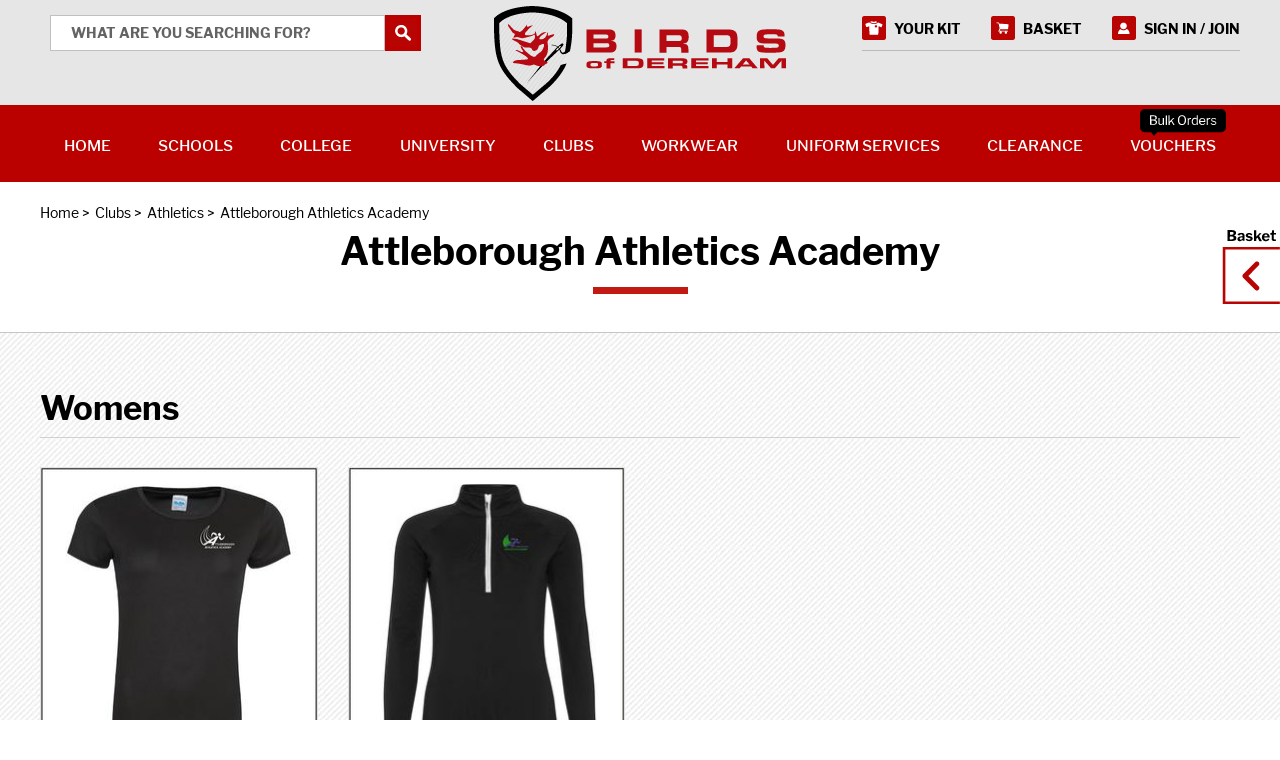

--- FILE ---
content_type: text/html; charset=utf-8
request_url: https://www.birdsofdereham.com/shop/category/attleborough-athletics-club-523/
body_size: 31257
content:







<!DOCTYPE html>
<html lang="en">
    <head>
        <title>Attleborough Athletics Academy | Birds of Dereham</title>
        <meta name="description" content="" />
        <meta name="keywords" content="" />
        <meta name="viewport" content="width=device-width, initial-scale=1.0, maximum-scale=1.0, user-scalable=no" />
        <link rel="canonical" href="https://www.birdsofdereham.com/shop/category/attleborough-athletics-club-523/" />
        
        <link rel="shortcut icon" href="/favicon.ico" /><link rel="apple-touch-icon-precomposed" sizes="57x57" href="/media/favicons/favicon-57x57.png" /><link rel="apple-touch-icon-precomposed" sizes="60x60" href="/media/favicons/favicon-60x60.png" /><link rel="apple-touch-icon-precomposed" sizes="72x72" href="/media/favicons/favicon-72x72.png" /><link rel="apple-touch-icon-precomposed" sizes="76x76" href="/media/favicons/favicon-76x76.png" /><link rel="apple-touch-icon-precomposed" sizes="114x114" href="/media/favicons/favicon-114x114.png" /><link rel="apple-touch-icon-precomposed" sizes="120x120" href="/media/favicons/favicon-120x120.png" /><link rel="apple-touch-icon-precomposed" sizes="144x144" href="/media/favicons/favicon-144x144.png" /><link rel="apple-touch-icon-precomposed" sizes="152x152" href="/media/favicons/favicon-152x152.png" /><link rel="icon" type="image/png" href="/media/favicons/favicon-16x16.png" sizes="16x16" /><link rel="icon" type="image/png" href="/media/favicons/favicon-32x32.png" sizes="32x32" /><link rel="icon" type="image/png" href="/media/favicons/favicon-96x96.png" sizes="96x96" /><link rel="icon" type="image/png" href="/media/favicons/favicon-128x128.png" sizes="128x128" /><link rel="icon" type="image/png" href="/media/favicons/favicon-196x196.png" sizes="196x196" /><meta name="msapplication-TileColor" content="#FFFFFF" /><meta name="msapplication-TileImage" content="/media/favicon-144x144.png" /><meta name="msapplication-square70x70logo" content="/media/favicons/favicon-70x70.png" /><meta name="msapplication-square150x150logo" content="/media/favicons/favicon-150x150.png" /><meta name="msapplication-wide310x150logo" content="/media/favicons/favicon-310x150.png" /><meta name="msapplication-square310x310logo" content="/media/favicons/favicon-310x310.png" />

        <style media="screen">.lazy-load{display:block;margin-bottom:-1px}.lazy-load.custom-width{display:inline-block}.lazy-load>span{display:block;position:relative;height:0;overflow:hidden}.lazy-load>span>img{position:absolute;top:0;left:0;width:100%;height:auto}img,.lazy-load{max-width:100%}.lazy-load svg{position:absolute;top:0;left:0;right:0;bottom:0}.lazy-load-shape-product{padding-bottom:110%}</style>

        <style media="screen">html,body,div,span,applet,object,iframe,h1,h2,h3,h4,h5,h6,p,blockquote,pre,a,abbr,acronym,address,big,cite,code,del,dfn,em,img,ins,kbd,q,s,samp,small,strike,strong,sub,sup,tt,var,b,u,i,center,dl,dt,dd,ol,ul,li,fieldset,form,label,legend,table,caption,tbody,tfoot,thead,tr,th,td,article,aside,canvas,details,embed,figure,figcaption,footer,header,hgroup,menu,nav,output,ruby,section,summary,time,mark,audio,video,input,textarea,select{margin:0;padding:0;border:0;font-size:100%;font:inherit;vertical-align:baseline;box-sizing:border-box}article,aside,details,figcaption,figure,footer,header,hgroup,menu,nav,section{display:block}body{line-height:1}ol,ul{list-style:none}blockquote,q{quotes:none}blockquote:before,blockquote:after,q:before,q:after{content:'';content:none}table{border-collapse:collapse;border-spacing:0}.enquiry-map-canvas,.map-canvas{display:block;width:100%;height:400px}.enquiry-map-canvas img,.map-canvas img{max-width:none}.mfp-bg{top:0;left:0;width:100%;height:100%;z-index:1042;overflow:hidden;position:fixed;background:#0b0b0b;opacity:.8;filter:alpha(opacity=80)}.mfp-wrap{top:0;left:0;width:100%;height:100%;z-index:1043;position:fixed;outline:none !important;-webkit-backface-visibility:hidden}.mfp-container{text-align:center;position:absolute;width:100%;height:100%;left:0;top:0;padding:0 8px;-webkit-box-sizing:border-box;-moz-box-sizing:border-box;box-sizing:border-box}.mfp-container:before{content:'';display:inline-block;height:100%;vertical-align:middle}.mfp-align-top .mfp-container:before{display:none}.mfp-content{position:relative;display:inline-block;vertical-align:middle;margin:0 auto;text-align:left;z-index:1045}.mfp-inline-holder .mfp-content,.mfp-ajax-holder .mfp-content{width:100%;cursor:auto}.mfp-ajax-cur{cursor:progress}.mfp-zoom{cursor:pointer;cursor:-webkit-zoom-in;cursor:-moz-zoom-in;cursor:zoom-in}.mfp-auto-cursor .mfp-content{cursor:auto}.mfp-close,.mfp-arrow,.mfp-preloader,.mfp-counter{-webkit-user-select:none;-moz-user-select:none;user-select:none}.mfp-loading.mfp-figure{display:none}.mfp-hide{display:none !important}.mfp-preloader{color:#ccc;position:absolute;top:50%;width:auto;text-align:center;margin-top:-0.8em;left:8px;right:8px;z-index:1044}.mfp-preloader a{color:#ccc}.mfp-preloader a:hover{color:white}.mfp-s-ready .mfp-preloader{display:none}.mfp-s-error .mfp-content{display:none}button.mfp-close,button.mfp-arrow{overflow:visible;cursor:pointer;background:transparent;border:0;-webkit-appearance:none;display:block;outline:0;padding:0;z-index:1046;-webkit-box-shadow:none;box-shadow:none}button::-moz-focus-inner{padding:0;border:0}.mfp-close{width:44px;height:44px;line-height:44px;position:absolute;right:0;top:0;text-decoration:none;text-align:center;opacity:.65;padding:0 0 18px 10px;color:white;font-style:normal;font-size:28px;font-family:Arial,Baskerville,monospace}.mfp-close:hover,.mfp-close:focus{opacity:1}.mfp-close:active{top:1px}.mfp-close-btn-in .mfp-close{color:#333}.mfp-image-holder .mfp-close,.mfp-iframe-holder .mfp-close{color:white;right:-6px;text-align:right;padding-right:6px;width:100%}.mfp-counter{position:absolute;top:0;right:0;color:#ccc;font-size:12px;line-height:18px}.mfp-arrow{position:absolute;opacity:.65;margin:0;top:50%;margin-top:-55px;padding:0;width:90px;height:110px;-webkit-tap-highlight-color:rgba(0,0,0,0)}.mfp-arrow:active{margin-top:-54px}.mfp-arrow:hover,.mfp-arrow:focus{opacity:1}.mfp-arrow:before,.mfp-arrow:after,.mfp-arrow .mfp-b,.mfp-arrow .mfp-a{content:'';display:block;width:0;height:0;position:absolute;left:0;top:0;margin-top:35px;margin-left:35px;border:medium inset transparent}.mfp-arrow:after,.mfp-arrow .mfp-a{border-top-width:13px;border-bottom-width:13px;top:8px}.mfp-arrow:before,.mfp-arrow .mfp-b{border-top-width:21px;border-bottom-width:21px}.mfp-arrow-left{left:0}.mfp-arrow-left:after,.mfp-arrow-left .mfp-a{border-right:17px solid white;margin-left:31px}.mfp-arrow-left:before,.mfp-arrow-left .mfp-b{margin-left:25px;border-right:27px solid #3f3f3f}.mfp-arrow-right{right:0}.mfp-arrow-right:after,.mfp-arrow-right .mfp-a{border-left:17px solid white;margin-left:39px}.mfp-arrow-right:before,.mfp-arrow-right .mfp-b{border-left:27px solid #3f3f3f}.mfp-iframe-holder{padding-top:40px;padding-bottom:40px}.mfp-iframe-holder .mfp-content{line-height:0;width:100%;max-width:900px}.mfp-iframe-holder .mfp-close{top:-40px}.mfp-iframe-scaler{width:100%;height:0;overflow:hidden;padding-top:56.25%}.mfp-iframe-scaler iframe{position:absolute;display:block;top:0;left:0;width:100%;height:100%;box-shadow:0 0 8px rgba(0,0,0,0.6);background:black}img.mfp-img{width:auto;max-width:100%;height:auto;display:block;line-height:0;-webkit-box-sizing:border-box;-moz-box-sizing:border-box;box-sizing:border-box;padding:40px 0 40px;margin:0 auto}.mfp-figure{line-height:0}.mfp-figure:after{content:'';position:absolute;left:0;top:40px;bottom:40px;display:block;right:0;width:auto;height:auto;z-index:-1;box-shadow:0 0 8px rgba(0,0,0,0.6);background:#444}.mfp-figure small{color:#bdbdbd;display:block;font-size:12px;line-height:14px}.mfp-bottom-bar{margin-top:-36px;position:absolute;top:100%;left:0;width:100%;cursor:auto}.mfp-title{text-align:left;line-height:18px;color:#f3f3f3;word-wrap:break-word;padding-right:36px}.mfp-image-holder .mfp-content{max-width:100%}.mfp-gallery .mfp-image-holder .mfp-figure{cursor:pointer}@media screen and (max-width:800px) and (orientation:landscape),screen and (max-height:300px){.mfp-img-mobile .mfp-image-holder{padding-left:0;padding-right:0}.mfp-img-mobile img.mfp-img{padding:0}.mfp-img-mobile .mfp-figure:after{top:0;bottom:0}.mfp-img-mobile .mfp-figure small{display:inline;margin-left:5px}.mfp-img-mobile .mfp-bottom-bar{background:rgba(0,0,0,0.6);bottom:0;margin:0;top:auto;padding:3px 5px;position:fixed;-webkit-box-sizing:border-box;-moz-box-sizing:border-box;box-sizing:border-box}.mfp-img-mobile .mfp-bottom-bar:empty{padding:0}.mfp-img-mobile .mfp-counter{right:5px;top:3px}.mfp-img-mobile .mfp-close{top:0;right:0;width:35px;height:35px;line-height:35px;background:rgba(0,0,0,0.6);position:fixed;text-align:center;padding:0}}@media all and (max-width:900px){.mfp-arrow{-webkit-transform:scale(0.75);transform:scale(0.75)}.mfp-arrow-left{-webkit-transform-origin:0 0;transform-origin:0 0}.mfp-arrow-right{-webkit-transform-origin:100%;transform-origin:100%}.mfp-container{padding-left:6px;padding-right:6px}}.mfp-ie7 .mfp-img{padding:0}.mfp-ie7 .mfp-bottom-bar{width:600px;left:50%;margin-left:-300px;margin-top:5px;padding-bottom:5px}.mfp-ie7 .mfp-container{padding:0}.mfp-ie7 .mfp-content{padding-top:44px}.mfp-ie7 .mfp-close{top:0;right:0;padding-top:0}.svgicon{display:inline-block;width:32px;height:32px;vertical-align:top}.svgicon>svg{display:inline-block;width:100%;height:100%;fill:currentColor;vertical-align:top}@font-face{font-family:'Libre Franklin';font-style:normal;font-weight:100;src:local('Libre Franklin Thin'),local('LibreFranklin-Thin'),url('/media/fonts/libre-franklin/libre-franklin-v1-100-normal.woff2') format('woff2'),url('/media/fonts/libre-franklin/libre-franklin-v1-100-normal.woff') format('woff')}@font-face{font-family:'Libre Franklin';font-style:italic;font-weight:100;src:local('Libre Franklin Thin Italic'),local('LibreFranklin-ThinItalic'),url('/media/fonts/libre-franklin/libre-franklin-v1-100-italic.woff2') format('woff2'),url('/media/fonts/libre-franklin/libre-franklin-v1-100-italic.woff') format('woff')}@font-face{font-family:'Libre Franklin';font-style:normal;font-weight:200;src:local('Libre Franklin ExtraLight'),local('LibreFranklin-ExtraLight'),url('/media/fonts/libre-franklin/libre-franklin-v1-200-normal.woff2') format('woff2'),url('/media/fonts/libre-franklin/libre-franklin-v1-200-normal.woff') format('woff')}@font-face{font-family:'Libre Franklin';font-style:italic;font-weight:200;src:local('Libre Franklin ExtraLight Italic'),local('LibreFranklin-ExtraLightItalic'),url('/media/fonts/libre-franklin/libre-franklin-v1-200-italic.woff2') format('woff2'),url('/media/fonts/libre-franklin/libre-franklin-v1-200-italic.woff') format('woff')}@font-face{font-family:'Libre Franklin';font-style:italic;font-weight:300;src:local('Libre Franklin Light Italic'),local('LibreFranklin-LightItalic'),url('/media/fonts/libre-franklin/libre-franklin-v1-300-italic.woff2') format('woff2'),url('/media/fonts/libre-franklin/libre-franklin-v1-300-italic.woff') format('woff')}@font-face{font-family:'Libre Franklin';font-style:normal;font-weight:300;src:local('Libre Franklin Light'),local('LibreFranklin-Light'),url('/media/fonts/libre-franklin/libre-franklin-v1-300-normal.woff2') format('woff2'),url('/media/fonts/libre-franklin/libre-franklin-v1-300-normal.woff') format('woff')}@font-face{font-family:'Libre Franklin';font-style:normal;font-weight:400;src:local('Libre Franklin'),local('LibreFranklin-Regular'),url('/media/fonts/libre-franklin/libre-franklin-v1-400-normal.woff2') format('woff2'),url('/media/fonts/libre-franklin/libre-franklin-v1-400-normal.woff') format('woff')}@font-face{font-family:'Libre Franklin';font-style:normal;font-weight:500;src:local('Libre Franklin Medium'),local('LibreFranklin-Medium'),url('/media/fonts/libre-franklin/libre-franklin-v1-500-normal.woff2') format('woff2'),url('/media/fonts/libre-franklin/libre-franklin-v1-500-normal.woff') format('woff')}@font-face{font-family:'Libre Franklin';font-style:italic;font-weight:500;src:local('Libre Franklin Medium Italic'),local('LibreFranklin-MediumItalic'),url('/media/fonts/libre-franklin/libre-franklin-v1-500-italic.woff2') format('woff2'),url('/media/fonts/libre-franklin/libre-franklin-v1-500-italic.woff') format('woff')}@font-face{font-family:'Libre Franklin';font-style:italic;font-weight:400;src:local('Libre Franklin Italic'),local('LibreFranklin-Italic'),url('/media/fonts/libre-franklin/libre-franklin-v1-400-italic.woff2') format('woff2'),url('/media/fonts/libre-franklin/libre-franklin-v1-400-italic.woff') format('woff')}@font-face{font-family:'Libre Franklin';font-style:normal;font-weight:600;src:local('Libre Franklin SemiBold'),local('LibreFranklin-SemiBold'),url('/media/fonts/libre-franklin/libre-franklin-v1-600-normal.woff2') format('woff2'),url('/media/fonts/libre-franklin/libre-franklin-v1-600-normal.woff') format('woff')}@font-face{font-family:'Libre Franklin';font-style:italic;font-weight:600;src:local('Libre Franklin SemiBold Italic'),local('LibreFranklin-SemiBoldItalic'),url('/media/fonts/libre-franklin/libre-franklin-v1-600-italic.woff2') format('woff2'),url('/media/fonts/libre-franklin/libre-franklin-v1-600-italic.woff') format('woff')}@font-face{font-family:'Libre Franklin';font-style:italic;font-weight:700;src:local('Libre Franklin Bold Italic'),local('LibreFranklin-BoldItalic'),url('/media/fonts/libre-franklin/libre-franklin-v1-700-italic.woff2') format('woff2'),url('/media/fonts/libre-franklin/libre-franklin-v1-700-italic.woff') format('woff')}@font-face{font-family:'Libre Franklin';font-style:normal;font-weight:700;src:local('Libre Franklin Bold'),local('LibreFranklin-Bold'),url('/media/fonts/libre-franklin/libre-franklin-v1-700-normal.woff2') format('woff2'),url('/media/fonts/libre-franklin/libre-franklin-v1-700-normal.woff') format('woff')}@font-face{font-family:'Libre Franklin';font-style:normal;font-weight:800;src:local('Libre Franklin ExtraBold'),local('LibreFranklin-ExtraBold'),url('/media/fonts/libre-franklin/libre-franklin-v1-800-normal.woff2') format('woff2'),url('/media/fonts/libre-franklin/libre-franklin-v1-800-normal.woff') format('woff')}@font-face{font-family:'Libre Franklin';font-style:italic;font-weight:800;src:local('Libre Franklin ExtraBold Italic'),local('LibreFranklin-ExtraBoldItalic'),url('/media/fonts/libre-franklin/libre-franklin-v1-800-italic.woff2') format('woff2'),url('/media/fonts/libre-franklin/libre-franklin-v1-800-italic.woff') format('woff')}@font-face{font-family:'Libre Franklin';font-style:italic;font-weight:900;src:local('Libre Franklin Black Italic'),local('LibreFranklin-BlackItalic'),url('/media/fonts/libre-franklin/libre-franklin-v1-900-italic.woff2') format('woff2'),url('/media/fonts/libre-franklin/libre-franklin-v1-900-italic.woff') format('woff')}@font-face{font-family:'Libre Franklin';font-style:normal;font-weight:900;src:local('Libre Franklin Black'),local('LibreFranklin-Black'),url('/media/fonts/libre-franklin/libre-franklin-v1-900-normal.woff2') format('woff2'),url('/media/fonts/libre-franklin/libre-franklin-v1-900-normal.woff') format('woff')}html,body{font-family:'Libre Franklin',sans-serif;font-size:14px;line-height:1.5em;-moz-osx-font-smoothing:grayscale;-webkit-font-smoothing:antialiased}body.body-basket-open{overflow:hidden}.off-canvas-wrapper{width:100%;height:100%}@media(max-width:767px){.off-canvas-wrapper{overflow-x:hidden;overflow-y:auto;-webkit-overflow-scrolling:touch}.nav-open .off-canvas-wrapper{overflow-y:scroll}}.wrapper{position:relative}.container{max-width:1200px;margin-left:auto;margin-right:auto}@media(max-width:1200px){.container{padding-left:10px;padding-right:10px}}.featured-content,.listing-content{background-image:url('/static/bod/img/bg/background-pattern.jpg');background-repeat:repeat}.variety-filter-open .panel-overlay,.basket-open .panel-overlay,.nav-open .panel-overlay{cursor:pointer;position:fixed;top:0;bottom:0;left:0;right:0;background-color:rgba(0,0,0,0.6);z-index:18}:root{--cc-bg:#fff;--cc-text:#000;--cc-border-radius:.35em;--cc-btn-primary-bg:#b00;--cc-btn-primary-text:var(--cc-bg);--cc-btn-primary-hover-bg:#1d2e38;--cc-btn-secondary-bg:#eaeff2;--cc-btn-secondary-text:var(--cc-text);--cc-btn-secondary-hover-bg:#d8e0e6;--cc-btn-border-radius:4px;--cc-toggle-bg-off:#919ea6;--cc-toggle-bg-on:var(--cc-btn-primary-bg);--cc-toggle-bg-readonly:#d5dee2;--cc-toggle-knob-bg:#fff;--cc-toggle-knob-icon-color:#ecf2fa;--cc-block-text:var(--cc-text);--cc-cookie-category-block-bg:#f0f4f7;--cc-cookie-category-block-bg-hover:#e9eff4;--cc-section-border:#f1f3f5;--cc-cookie-table-border:#e9edf2;--cc-overlay-bg:rgba(4,6,8,.85);--cc-webkit-scrollbar-bg:#cfd5db;--cc-webkit-scrollbar-bg-hover:#9199a0}.c_darkmode{--cc-bg:#181b1d;--cc-text:#d8e5ea;--cc-btn-primary-bg:#a6c4dd;--cc-btn-primary-text:#000;--cc-btn-primary-hover-bg:#c2dff7;--cc-btn-secondary-bg:#33383c;--cc-btn-secondary-text:var(--cc-text);--cc-btn-secondary-hover-bg:#3e454a;--cc-toggle-bg-off:#667481;--cc-toggle-bg-on:var(--cc-btn-primary-bg);--cc-toggle-bg-readonly:#454c54;--cc-toggle-knob-bg:var(--cc-cookie-category-block-bg);--cc-toggle-knob-icon-color:var(--cc-bg);--cc-block-text:#b3bfc5;--cc-cookie-category-block-bg:#23272a;--cc-cookie-category-block-bg-hover:#2b3035;--cc-section-border:#292d31;--cc-cookie-table-border:#2b3035;--cc-webkit-scrollbar-bg:#667481;--cc-webkit-scrollbar-bg-hover:#9199a0}.cc_div *,.cc_div *:hover,.cc_div :before,.cc_div :after{-webkit-box-sizing:border-box;box-sizing:border-box;float:none;font-style:inherit;font-variant:normal;font-weight:inherit;font-family:inherit;line-height:1.2;font-size:1em;transition:none;animation:none;margin:0;padding:0;text-transform:none;letter-spacing:unset;color:inherit;background:0;border:0;border-radius:unset;box-shadow:none;text-decoration:none;text-align:left;visibility:unset;height:auto;vertical-align:baseline}.cc_div{font-size:16px;font-weight:400;font-family:-apple-system,BlinkMacSystemFont,"Segoe UI",Roboto,Helvetica,Arial,sans-serif,"Apple Color Emoji","Segoe UI Emoji","Segoe UI Symbol";-webkit-font-smoothing:antialiased;-moz-osx-font-smoothing:grayscale;text-rendering:optimizeLegibility;color:var(--cc-text)}.cc_div .c-bn,.cc_div .b-tl,#s-ttl,#c-ttl,#s-bl td:before{font-weight:600}#cm,#s-inr,.cc_div .c-bl,.cc_div .b-tl,#s-bl .act .b-acc{border-radius:var(--cc-border-radius)}#s-bl .act .b-acc{border-top-left-radius:0;border-top-right-radius:0}.cc_div input,.cc_div button,.cc_div a{-webkit-appearance:none;-moz-appearance:none;appearance:none;overflow:hidden}.cc_div a{border-bottom:1px solid}.cc_div a:hover{text-decoration:none;border-color:transparent}.c--anim #cm,.c--anim #s-cnt,.c--anim #s-inr,#cs-ov,#cm-ov{transition:visibility .25s linear,opacity .25s ease,transform .25s ease !important}.c--anim .c-bn{transition:background-color .25s ease !important}.c--anim #cm.bar.slide,.c--anim .bar.slide #s-inr{transition:visibility .4s ease,opacity .4s ease,transform .4s ease !important}.c--anim #cm.bar.slide+#cm-ov,.c--anim .bar.slide+#cs-ov{transition:visibility .4s ease,opacity .4s ease,transform .4s ease !important}#cm.bar.slide,.cc_div .bar.slide #s-inr{transform:translateX(100%);opacity:1}#cm.bar.top.slide,.cc_div .bar.left.slide #s-inr{transform:translateX(-100%);opacity:1}#cm.slide,.cc_div .slide #s-inr{transform:translateY(1.6em)}#cm.top.slide{transform:translateY(-1.6em)}#cm.bar.slide{transform:translateY(100%)}#cm.bar.top.slide{transform:translateY(-100%)}.show--consent .c--anim #cm,.show--consent .c--anim #cm.bar,.show--settings .c--anim #s-inr,.show--settings .c--anim .bar.slide #s-inr{opacity:1;transform:scale(1);visibility:visible !important}.show--consent .c--anim #cm.box.middle,.show--consent .c--anim #cm.cloud.middle{transform:scale(1) translateY(-50%)}.show--settings .c--anim #s-cnt{visibility:visible !important}.force--consent.show--consent .c--anim #cm-ov,.show--settings .c--anim #cs-ov{visibility:visible !important;opacity:1 !important}#cm{font-family:inherit;padding:1.1em 1.5em 1.4em 1.5em;position:fixed;z-index:1;background:var(--cc-bg);max-width:24.2em;width:100%;bottom:1.250em;right:1.250em;box-shadow:0 .625em 1.875em #000;box-shadow:0 .625em 1.875em rgba(2,2,3,0.28);opacity:0;visibility:hidden;transform:scale(.95);line-height:initial}#cc_div #cm{display:block !important}#c-ttl{margin-bottom:.7em;font-size:1.05em}.cloud #c-ttl{margin-top:-.15em}#c-txt{font-size:.9em;line-height:1.5em}.cc_div #c-bns{display:flex;justify-content:space-between;margin-top:1.4em}.cc_div .c-bn{color:var(--cc-btn-secondary-text);background:var(--cc-btn-secondary-bg);padding:1em 1.7em;display:inline-block;cursor:pointer;font-size:.82em;-moz-user-select:none;-khtml-user-select:none;-webkit-user-select:none;-o-user-select:none;user-select:none;text-align:center;border-radius:var(--cc-btn-border-radius);flex:1}#c-bns button+button,#s-cnt button+button,#s-c-bn{float:right;margin-left:1em}#s-cnt #s-rall-bn{float:none}#cm .c_link:hover,#cm .c_link:active,#s-cnt button+button:hover,#s-cnt button+button:active,#s-c-bn:active,#s-c-bn:hover{background:var(--cc-btn-secondary-hover-bg)}#s-cnt{position:fixed;top:0;left:0;width:100%;z-index:101;display:table;height:100%;visibility:hidden}#s-bl{outline:0}#s-bl .title{margin-top:1.4em}#s-bl .title:first-child{margin-top:0}#s-bl .b-bn{margin-top:0}#s-bl .b-acc .p{margin-top:0;padding:1em}#s-cnt .b-bn .b-tl{display:block;font-family:inherit;font-size:.95em;width:100%;position:relative;padding:1.3em 6.4em 1.3em 2.7em;background:0;transition:background-color .25s ease}#s-cnt .b-bn .b-tl.exp{cursor:pointer}#s-cnt .act .b-bn .b-tl{border-bottom-right-radius:0;border-bottom-left-radius:0}#s-cnt .b-bn .b-tl:active,#s-cnt .b-bn .b-tl:hover{background:var(--cc-cookie-category-block-bg-hover)}#s-bl .b-bn{position:relative}#s-bl .c-bl{padding:1em;margin-bottom:.5em;border:1px solid var(--cc-section-border);transition:background-color .25s ease}#s-bl .c-bl:hover{background:var(--cc-cookie-category-block-bg)}#s-bl .c-bl:last-child{margin-bottom:.5em}#s-bl .c-bl:first-child{transition:none;padding:0;margin-top:0;border:0;margin-bottom:2em}#s-bl .c-bl:not(.b-ex):first-child:hover{background:transparent;background:unset}#s-bl .c-bl.b-ex{padding:0;border:0;background:var(--cc-cookie-category-block-bg);transition:none}#s-bl .c-bl.b-ex+.c-bl{margin-top:2em}#s-bl .c-bl.b-ex+.c-bl.b-ex{margin-top:0}#s-bl .c-bl.b-ex:first-child{margin-bottom:1em}#s-bl .c-bl.b-ex:first-child{margin-bottom:.5em}#s-bl .b-acc{max-height:0;overflow:hidden;padding-top:0;margin-bottom:0;display:none}#s-bl .act .b-acc{max-height:100%;display:block;overflow:hidden}#s-cnt .p{font-size:.9em;line-height:1.5em;margin-top:.85em;color:var(--cc-block-text)}.cc_div .b-tg .c-tgl:disabled{cursor:not-allowed}#c-vln{display:table-cell;vertical-align:middle;position:relative}#cs{padding:0 1.7em;width:100%;position:fixed;left:0;right:0;top:0;bottom:0;height:100%}#s-inr{height:100%;position:relative;max-width:45em;margin:0 auto;transform:scale(.96);opacity:0;padding-top:4.75em;padding-bottom:4.75em;position:relative;height:100%;overflow:hidden;visibility:hidden;box-shadow:rgba(3,6,9,.26) 0 13px 27px -5px}#s-inr,#s-hdr,#s-bns{background:var(--cc-bg)}#s-bl{overflow-y:auto;overflow-y:overlay;overflow-x:hidden;height:100%;padding:1.3em 1.8em;display:block;width:100%}#s-bns{position:absolute;bottom:0;left:0;right:0;padding:1em 1.8em;border-top:1px solid var(--cc-section-border);height:4.75em}.cc_div .cc-link{color:var(--cc-btn-primary-bg);border-bottom:1px solid var(--cc-btn-primary-bg);display:inline;padding-bottom:0;text-decoration:none;cursor:pointer;font-weight:600}.cc_div .cc-link:hover,.cc_div .cc-link:active{border-color:transparent}#c-bns button:first-child,#s-bns button:first-child{color:var(--cc-btn-primary-text);background:var(--cc-btn-primary-bg)}#c-bns.swap button:first-child{color:var(--cc-btn-secondary-text);background:var(--cc-btn-secondary-bg)}#c-bns.swap button:last-child{color:var(--cc-btn-primary-text);background:var(--cc-btn-primary-bg)}.cc_div .b-tg .c-tgl:checked ~ .c-tg{background:var(--cc-toggle-bg-on)}#c-bns button:first-child:active,#c-bns button:first-child:hover,#s-bns button:first-child:active,#s-bns button:first-child:hover,#c-bns.swap button:last-child:active,#c-bns.swap button:last-child:hover{background:var(--cc-btn-primary-hover-bg)}#c-bns.swap button:first-child:active,#c-bns.swap button:first-child:hover{background:var(--cc-btn-secondary-hover-bg)}#s-hdr{position:absolute;top:0;width:100%;display:table;padding:0 1.8em;height:4.75em;vertical-align:middle;z-index:2;border-bottom:1px solid var(--cc-section-border)}#s-ttl{display:table-cell;vertical-align:middle;font-size:1em}#s-c-bn{padding:0;width:1.7em;height:1.7em;font-size:1.45em;margin:0;font-weight:initial;position:relative;overflow:hidden}#s-c-bnc{display:table-cell;vertical-align:middle}.cc_div span.t-lb{position:absolute;top:0;z-index:-1;opacity:0;pointer-events:none;overflow:hidden}#c_policy__text{height:31.250em;overflow-y:auto;margin-top:1.250em}#c-s-in{position:relative;transform:translateY(-50%);top:50%;height:100%;height:calc(100% - 2.5em);max-height:37.5em}@media screen and (min-width:688px){#s-bl::-webkit-scrollbar{width:.9em;height:100%;background:transparent;border-radius:0 .250em .250em 0}#s-bl::-webkit-scrollbar-thumb{border:.25em solid var(--cc-bg);background:var(--cc-webkit-scrollbar-bg);border-radius:100em}#s-bl::-webkit-scrollbar-thumb:hover{background:var(--cc-webkit-scrollbar-bg-hover)}#s-bl::-webkit-scrollbar-button{width:10px;height:5px}}.cc_div .b-tg{position:absolute;right:0;top:0;bottom:0;display:inline-block;margin:auto;right:1.2em;cursor:pointer;-webkit-user-select:none;-moz-user-select:none;-ms-user-select:none;user-select:none;vertical-align:middle}.cc_div .b-tg .c-tgl{position:absolute;cursor:pointer;display:block;top:0;left:0;margin:0;border:0}.cc_div .b-tg .c-tg{position:absolute;background:var(--cc-toggle-bg-off);transition:background-color .25s ease,box-shadow .25s ease;pointer-events:none}.cc_div span.t-lb,.cc_div .b-tg,.cc_div .b-tg .c-tg,.cc_div .b-tg .c-tgl{width:3.4em;height:1.5em;border-radius:4em}.cc_div .b-tg .c-tg.c-ro{cursor:not-allowed}.cc_div .b-tg .c-tgl ~ .c-tg.c-ro{background:var(--cc-toggle-bg-readonly)}.cc_div .b-tg .c-tgl ~ .c-tg.c-ro:after{box-shadow:none}.cc_div .b-tg .c-tg:after{content:"";position:relative;display:block;left:.125em;top:.125em;width:1.25em;height:1.25em;border:0;box-sizing:content-box;background:var(--cc-toggle-knob-bg);box-shadow:0 1px 2px rgba(24,32,35,.36);transition:transform .25s ease;border-radius:100%}.cc_div .b-tg .c-tgl:checked ~ .c-tg:after{transform:translateX(1.9em)}#s-bl table,#s-bl th,#s-bl td{border:0}#s-bl tbody tr{transition:background-color .25s ease}#s-bl tbody tr:hover{background:var(--cc-cookie-category-block-bg-hover)}#s-bl table{text-align:left;border-collapse:collapse;width:100%;padding:0;margin:0;overflow:hidden}#s-bl td,#s-bl th{padding:.8em .625em;text-align:left;vertical-align:top;font-size:.8em;padding-left:1.2em}#s-bl th{font-family:inherit;padding:1.2em 1.2em}#s-bl thead tr:first-child{border-bottom:1px solid var(--cc-cookie-table-border)}.force--consent #s-cnt,.force--consent #cs{width:100vw}#cm-ov,#cs-ov{position:fixed;left:0;right:0;top:0;bottom:0;visibility:hidden;opacity:0;background:#070707;background:var(--cc-overlay-bg);display:none;transition:none}.show--settings #cs-ov,.c--anim #cs-ov,.force--consent .c--anim #cm-ov,.force--consent.show--consent #cm-ov{display:block}#cs-ov{z-index:2}.force--consent .cc_div{position:fixed;top:0;left:0;bottom:0;width:100%;width:100vw;visibility:hidden;transition:visibility .25s linear}.force--consent.show--consent .c--anim .cc_div,.force--consent.show--settings .c--anim .cc_div{visibility:visible}.force--consent #cm{position:absolute}.force--consent #cm.bar{width:100vw;max-width:100vw}html.force--consent.show--consent{overflow-y:hidden !important}html.force--consent.show--consent,html.force--consent.show--consent body{height:auto !important;overflow-x:hidden !important}.cc_div .b-bn .exp::before,.cc_div .act .b-bn .exp::before{border:solid var(--cc-btn-secondary-text);border-width:0 2px 2px 0;padding:.2em;display:inline-block;position:absolute;content:'';margin-right:15px;position:absolute;transform:translateY(-50%) rotate(45deg);left:1.2em;top:50%}.cc_div .act .b-bn .b-tl::before{transform:translateY(-20%) rotate(225deg)}.cc_div .on-i::before{border:solid var(--cc-toggle-knob-icon-color);border-width:0 2px 2px 0;padding:.1em;display:inline-block;padding-bottom:.45em;content:'';margin:0 auto;transform:rotate(45deg);top:.37em;left:.75em;position:absolute}#s-c-bn::before,#s-c-bn::after{content:'';position:absolute;left:.82em;top:.58em;height:.6em;width:1.5px;background:var(--cc-btn-secondary-text);transform:rotate(45deg);border-radius:1em;margin:0 auto}#s-c-bn::after{transform:rotate(-45deg)}.cc_div .off-i,.cc_div .on-i{height:100%;width:50%;position:absolute;right:0;display:block;text-align:center;transition:opacity .15s ease}.cc_div .on-i{left:0;opacity:0}.cc_div .off-i::before,.cc_div .off-i::after{right:.8em;top:.42em;content:' ';height:.7em;width:.09375em;display:block;background:var(--cc-toggle-knob-icon-color);margin:0 auto;position:absolute;transform-origin:center}.cc_div .off-i::before{transform:rotate(45deg)}.cc_div .off-i::after{transform:rotate(-45deg)}.cc_div .b-tg .c-tgl:checked ~ .c-tg .on-i{opacity:1}.cc_div .b-tg .c-tgl:checked ~ .c-tg .off-i{opacity:0}#cm.box.middle,#cm.cloud.middle{top:50%;transform:translateY(-37%);bottom:auto}#cm.box.middle.zoom,#cm.cloud.middle.zoom{transform:scale(.95) translateY(-50%)}#cm.box.center{left:1em;right:1em;margin:0 auto}#cm.cloud{max-width:50em;margin:0 auto;text-align:center;left:1em;right:1em;overflow:hidden;padding:1.3em 2em;width:unset}.cc_div .cloud #c-inr{display:table;width:100%}.cc_div .cloud #c-inr-i{width:70%;display:table-cell;vertical-align:top;padding-right:2.4em}.cc_div .cloud #c-txt{font-size:.85em}.cc_div .cloud #c-bns{min-width:170px;display:table-cell;vertical-align:middle}#cm.cloud .c-bn{margin:.625em 0 0 0;width:100%}#cm.cloud .c-bn:first-child{margin:0}#cm.cloud.left{margin-right:1.25em}#cm.cloud.right{margin-left:1.25em}#cm.bar{width:100%;max-width:100%;left:0;right:0;bottom:0;border-radius:0;position:fixed;padding:2em}#cm.bar #c-inr{max-width:32em;margin:0 auto}#cm.bar #c-bns{max-width:33.75em}#cm.bar #cs{padding:0}.cc_div .bar #c-s-in{top:0;transform:none;height:100%;max-height:100%}.cc_div .bar #s-hdr,.cc_div .bar #s-bl,.cc_div .bar #s-bns{padding-left:1.6em;padding-right:1.6em}.cc_div .bar #cs{padding:0}.cc_div .bar #s-inr{margin:0;margin-left:auto;margin-right:0;border-radius:0;max-width:32em}.cc_div .bar.left #s-inr{margin-left:0;margin-right:auto}.cc_div .bar #s-bl table,.cc_div .bar #s-bl thead,.cc_div .bar #s-bl tbody,.cc_div .bar #s-bl th,.cc_div .bar #s-bl td,.cc_div .bar #s-bl tr,.cc_div .bar #s-cnt{display:block}.cc_div .bar #s-bl thead tr{position:absolute;top:-9999px;left:-9999px}.cc_div .bar #s-bl tr{border-top:1px solid var(--cc-cookie-table-border)}.cc_div .bar #s-bl td{border:0;position:relative;padding-left:35%}.cc_div .bar #s-bl td:before{position:absolute;left:1em;padding-right:.625em;white-space:nowrap;content:attr(data-column);color:var(--cc-text);overflow:hidden;text-overflow:ellipsis}#cm.top{bottom:auto;top:1.250em}#cm.left{right:auto;left:1.250em}#cm.right{left:auto;right:1.250em}#cm.bar.left,#cm.bar.right{left:0;right:0}#cm.bar.top{top:0}@media screen and (max-width:688px){#cm,#cm.cloud,#cm.left,#cm.right{width:auto;max-width:100%;margin:0;padding:1.4em !important;right:1em;left:1em;bottom:1em;display:block}.force--consent #cm,.force--consent #cm.cloud{width:auto;max-width:100vw}#cm.top{top:1em;bottom:auto}#cm.bottom{bottom:1em;top:auto}#cm.bar.bottom{bottom:0}#cm.cloud .c-bn{font-size:.85em}#s-bns,.cc_div .bar #s-bns{padding:1em 1.3em}.cc_div .bar #s-inr{max-width:100%;width:100%}.cc_div .cloud #c-inr-i{padding-right:0}#cs{border-radius:0;padding:0}#c-s-in{max-height:100%;height:100%;top:0;transform:none}.cc_div .b-tg{transform:scale(1.1);right:1.1em}#s-inr{margin:0;padding-bottom:7.9em;border-radius:0}#s-bns{height:7.9em}#s-bl,.cc_div .bar #s-bl{padding:1.3em}#s-hdr,.cc_div .bar #s-hdr{padding:0 1.3em}#s-bl table{width:100%}#s-inr.bns-t{padding-bottom:10.5em}.bns-t #s-bns{height:10.5em}.cc_div .bns-t .c-bn{font-size:.83em;padding:.9em 1.6em}#s-cnt .b-bn .b-tl{padding-top:1.2em;padding-bottom:1.2em}#s-bl table,#s-bl thead,#s-bl tbody,#s-bl th,#s-bl td,#s-bl tr,#s-cnt{display:block}#s-bl thead tr{position:absolute;top:-9999px;left:-9999px}#s-bl tr{border-top:1px solid var(--cc-cookie-table-border)}#s-bl td{border:0;position:relative;padding-left:35%}#s-bl td:before{position:absolute;left:1em;padding-right:.625em;white-space:nowrap;content:attr(data-column);color:var(--cc-text);overflow:hidden;text-overflow:ellipsis}#cm .c-bn,.cc_div .c-bn{width:100%;margin-right:0}#s-cnt #s-rall-bn{margin-left:0}.cc_div #c-bns{flex-direction:column}#c-bns button+button,#s-cnt button+button{margin-top:.625em;margin-left:0;float:unset}#cm.cloud,#cm.box{left:1em;right:1em;width:auto}#cm.cloud.right,#cm.cloud.left{margin:0}.cc_div .cloud #c-bns,.cc_div .cloud #c-inr,.cc_div .cloud #c-inr-i{display:block;width:auto;min-width:unset}.cc_div .cloud #c-txt{font-size:.9em}.cc_div .cloud #c-bns{margin-top:1.625em}}.cc_div.ie #c-vln{height:100%;padding-top:5.62em}.cc_div.ie .bar #c-vln{padding-top:0}.cc_div.ie #cs{max-height:37.5em;position:relative;top:0;margin-top:-5.625em}.cc_div.ie .bar #cs{margin-top:0;max-height:100%}.cc_div.ie #cm{border:1px solid #dee6e9}.cc_div.ie #c-s-in{top:0}.cc_div.ie .b-tg{padding-left:1em;margin-bottom:.7em}.cc_div.ie .b-tg .c-tgl:checked ~ .c-tg:after{left:1.95em}.cc_div.ie #s-bl table{overflow:auto}.cc_div.ie .b-tg .c-tg{display:none}.cc_div.ie .b-tg .c-tgl{position:relative;display:inline-block;vertical-align:middle;margin-bottom:.2em;height:auto}.cc_div.ie #s-cnt .b-bn .b-tl{padding:1.3em 6.4em 1.3em 1.4em}.cc_div.ie .bar #s-bl td:before{display:none}.cc_div.ie .bar #s-bl td{padding:.8em .625em .8em 1.2em}.cc_div.ie .bar #s-bl thead tr{position:relative}.cc_div.ie .b-tg .t-lb{filter:alpha(opacity=0)}.cc_div.ie #cm-ov,.cc_div.ie #cs-ov{filter:alpha(opacity=80)}@media(max-width:867px){.header{display:none}}.header{position:absolute;top:0;left:0;right:0;z-index:15}.wrapper{padding-top:calc(105px + 77px)}.header-panel{height:105px;background-color:#e5e6e5}.header-panel>.container{position:relative;height:100%}.header-panel-search{position:absolute;left:10px;top:15px}.search-form{display:inline-block}.search-form.focus{border-color:#b00}.search-form-container{display:flex;justify-content:center;align-items:stretch}.search-form .search-input{display:inline-block;background-color:white;border:0;font-weight:bold;font-size:14px;line-height:36px;height:36px;color:#4d4c4c;padding:0 20px;margin:0;width:335px;border:1px solid silver}.search-form .search-input::-webkit-input-placeholder{color:#636363;text-transform:uppercase}.search-form .search-input:-moz-placeholder{color:#636363;text-transform:uppercase}.search-form .search-input::-moz-placeholder{color:#636363;text-transform:uppercase}.search-form .search-input:-ms-input-placeholder{color:#636363;text-transform:uppercase}.search-input:focus{outline:0}.search-form button{width:36px;height:36px;padding:3px;line-height:38px}.search-form button>.svgicon{width:28px;height:28px}.search-form button>span{display:none}.search-form button:hover{outline:0}@media(max-width:767px){.search-form{display:block;margin:0 10px}.search-form .search-input{flex:9;font-size:18px}}.header-panel-logo{text-align:center;height:105px;line-height:105px;vertical-align:middle}.header-panel-logo a{display:inline-block;width:292px;height:96px;vertical-align:middle}.header-panel-nav{position:absolute;top:15px;right:0;height:36px}.header-panel-nav>ul{display:flex;align-items:center;justify-content:flex-end;height:100%;border-bottom:1px solid #bab9b8;outline-bottom:1px solid #f9f8f4}.header-panel-nav>ul>li{margin-left:30px}.header-panel-nav>ul>li:first-child{margin-left:0}.header-panel-nav>ul>li>a{display:block;line-height:25px;height:33px;white-space:nowrap;font-size:14px;color:black;text-decoration:none;text-transform:uppercase;font-weight:bold}.header-panel-nav>ul>li>a:hover{text-decoration:underline}.header-panel-nav .svgicon{width:24px;height:24px;margin-right:8px}@media(max-width:1100px){.search-form .search-input{width:210px}.header-panel-nav>ul>li{margin-left:5px}.header-panel-nav>ul>li>a{font-size:11px;font-weight:normal}.header-panel-nav>ul>li>a>.svgicon{margin-right:3px}.header-panel-logo a{width:180px}}@media(max-width:1220px){.header-panel-social{left:10px}.header-panel-nav{right:10px}}@media(min-width:868px){.nav{font-size:0}.nav li,.nav .li{display:inline-block;vertical-align:top}}.header .nav-categories>.ul>.li:last-child{position:relative}.header .nav-categories>.ul>.li:last-child:after{content:'';display:block;position:absolute;top:4px;right:0;width:86.3px;height:27px;background-image:url('/static/bod/img/icons/bulk-items.svg');background-repeat:no-repeat}.nav-bar{background-color:#b00}.header .nav-categories,.header .nav-categories>.ul>.li{height:77px}.header .nav-categories>.ul{display:flex;justify-content:space-around;white-space:nowrap;max-width:1200px;margin:0 auto;text-align:center}.header .nav-categories>.ul>.li>a{position:relative;display:block;color:white;font-size:16px;font-weight:500;text-transform:uppercase;height:77px;line-height:82px;padding:0 20px}.header .nav-categories a{text-decoration:none}@media(min-width:768px) and (max-width:1068px){.header .nav-categories>.ul>.li>a{font-size:12.5px;padding-left:5px;padding-right:5px}}@media(min-width:1069px) and (max-width:1300px){.header .nav-categories>.ul>.li>a{font-size:15.5px;padding-left:10px;padding-right:10px}}.header .nav-categories>.ul>.li:hover>a:after{content:'';position:absolute;bottom:0;left:calc((100% - 20px) / 2);width:0;height:0;border-style:solid;border-width:0 10px 10px 10px;border-color:transparent transparent #fff transparent;z-index:50}.header .nav-categories>.ul>.li>.ul{display:none}.header .nav-categories>.ul>.li:hover>.ul{display:block}.header .nav-categories>.ul>.li>.ul{position:absolute;top:182px;max-width:500px;background-color:white;padding:25px;box-shadow:0 0 38px rgba(0,0,0,0.28)}@media(min-width:768px) and (max-width:960px){.header .nav-categories>.ul>.li>.ul{left:0;right:0;width:100%}}.header .nav-categories>.ul>.li>.ul>.li{display:block;text-align:left;float:left;width:220px}.header .nav-categories>.ul>.li>.ul>.li>a{display:block;padding:0 5px;font-size:16px;font-weight:500;line-height:2.8em;color:#b00;text-overflow:ellipsis;overflow:hidden}.header .nav-categories>.ul>.li>.ul>.li>a:hover{text-decoration:underline}.header .nav-categories>.ul>.li>.ul>.li:last-child>a{margin-bottom:0}.header .nav-categories>.ul>.li>.ul>.li>.ul>.li{display:block}.header .nav-categories>.ul>.li>.ul>.li>.ul>.li>a{display:block;font-size:16px;font-weight:500;line-height:1.5em;margin-bottom:1.3em;color:#b00}.header .nav-categories>.ul>.li>.ul>.li>.ul>.li:last-child>a{margin-bottom:0}.header .nav-categories>.ul>.li>.ul>.li>.ul>.li>a:hover{text-decoration:underline}@media(min-width:868px){.mobile-header,#off-canvas-nav{display:none}}.mobile-header{position:absolute;top:0;left:0;right:0;background-color:white;height:50px;padding:4px 52px 4px 10px;border-bottom:1px solid #cacaca}.mobile-header-logo{display:block;position:absolute;left:5px;top:5px;width:130px;height:40px}.mobile-header-logo>img{height:100%}.mobile-header .search-form{display:block;position:absolute;left:150px;top:5px;right:45px;bottom:5px}.mobile-header .search-input{width:100%;height:100%;font-size:16px;font-weight:normal;border-color:transparent;padding-left:25px;background-image:url('/static/bod/img/icons/search.svg');background-repeat:no-repeat;background-size:18px 18px;background-position:center left}@media(max-width:867px){.wrapper{padding-top:50px;transition:transform .4s ease}}@media(max-width:867px){#mobile-nav-toggle{position:absolute;width:50px;height:50px;top:0;right:0;padding:0;text-align:center}#mobile-nav-toggle .svgicon{position:relative;top:-4px;width:33px;height:33px;vertical-align:middle}#off-canvas-nav{position:absolute;display:block;width:300px;height:100%;top:0;left:100%;background-color:#4d4c4c;z-index:20;color:white}#off-canvas-nav>.ul.nav-sep{background-color:rgba(0,0,0,0.3)}#off-canvas-nav>.ul .li:last-child>a{border-bottom:0}#off-canvas-nav .li{display:block;background:#4d4c4c}#off-canvas-nav a{display:block;font-size:16px;color:white;text-decoration:none;padding:7px 15px;border-top:1px solid rgba(255,255,255,0.1);border-bottom:1px solid rgba(0,0,0,0.2)}#off-canvas-nav .li.active>a{background-color:rgba(0,107,166,0.7)}#off-canvas-nav a:hover{background-color:rgba(0,107,166,1) !important}#off-canvas-nav>.ul>.li>a{font-weight:bold;font-size:16px}#off-canvas-nav>.ul>.li>.ul>.li>a{padding-left:40px;padding-top:4px;padding-bottom:4px}#off-canvas-nav>.ul>.li>.ul>.li>.ul>.li>a{padding-left:80px;padding-top:1px;padding-bottom:1px}#off-canvas-nav a .svgicon{width:24px;height:24px;margin-right:10px}.nav-open .wrapper{-ms-transform:translate(-300px,0);-webkit-transform:translate(-300px,0);transform:translate(-300px,0)}}.contact-item{position:relative;padding-left:60px;margin-bottom:20px}.contact-item a{display:block}.contact-item .svgicon{position:absolute;left:0;top:0;width:20px;height:20px}.footer{background-color:#b00;color:white;font-size:16px;line-height:1.5em}.footer a{color:white;text-decoration:none}.footer a:hover{text-decoration:underline}.footer-about .table-wrapper{padding-bottom:0}.footer-about{margin-bottom:20px}.footer-about table th{text-align:left}.footer-about table td{font-style:italic}.footer-about table th,.footer-about table td{width:50%}.footer [role="button"]{display:block;background-color:black}@media(min-width:961px){.footer{padding:30px 0 20px 0}.footer-sections{display:table;table-layout:fixed;width:100%}.footer-section{display:table-cell;width:calc(100% / 3);padding:0 40px 15px 40px}.footer-section-title{margin-bottom:10px}}@media(max-width:960px){.footer-section{margin-bottom:20px}.footer-section:last-child{margin-bottom:0}.footer{padding:10px 0}}.footer-section:first-child{padding-left:0}.footer-section:last-child{padding-right:0;border-right:0}.footer-section-title{font-size:31px;line-height:40px;font-weight:bold}.footer .contact-items{padding-top:15px}ul.footer-nav{padding-top:15px}ul.footer-nav>li{margin-bottom:5px}ul.footer-nav a{color:white;text-decoration:none}ul.footer-nav a:hover{text-decoration:underline}.copyright{padding:15px 0;background-color:#9a0000}@media(min-width:768px){.copyright>.container{display:flex;justify-content:space-between}}.copyright,.copyright a{color:white;font-size:13.2px;font-weight:500;text-decoration:none}.copyright a:hover{text-decoration:underline}@media(max-width:767px){.copyright{text-align:center}}.primary-container{position:relative;height:592px;overflow:hidden}.primary-container-background{position:absolute;z-index:-1;width:100%;height:592px;background-repeat:no-repeat;background-size:cover;background-position:50% 50%}.primary-container-item:after{content:'';display:block;position:absolute;left:0;right:40%;top:0;bottom:0;z-index:0;background-image:url('/static/bod/img/bg/banner-overlay.png');background-repeat:repeat-y;background-position:right top}.primary-introduction{position:absolute;top:138px;left:16%;z-index:1;width:600px;text-align:center;color:white;font-weight:bold;text-transform:uppercase}.primary-introduction>h1{position:relative;padding-top:158px}.primary-introduction>h1>small,.primary-introduction>h1>em{position:absolute;display:inline-block;left:50%;padding-bottom:15px;border-bottom:2px solid white;transform:translate(-50%,0);white-space:nowrap}.primary-introduction>h1>small{top:0;font-size:30px;line-height:30px}.primary-introduction>h1>em{top:67px;font-size:44px;line-height:45px}.primary-introduction .tagline{display:inline-block;font-size:18px;font-weight:500;margin-bottom:30px}@media(max-width:767px){.primary-introduction{left:0;width:100%}.primary-container,.primary-container-background{height:350px}.primary-container-item:after{right:10%}.primary-introduction{top:25px;padding-left:10px;padding-right:10px}.primary-introduction>h1>small,.primary-introduction>h1>em{padding-bottom:8px}.primary-introduction>h1>small{font-size:22px}.primary-introduction>h1>em{font-size:20px}}.featured-categories{border-top:1px solid #c6c6c6}.featured-category-items:after{content:'';display:table;clear:both}.featured-category-item{padding:30px;text-align:center}.featured-category-item-image{padding:0 35%}.featured-category-item-title{font-size:27px;line-height:1.5em;font-weight:bold;text-transform:uppercase;margin-bottom:20px}.featured-category-item-description{font-size:16px;line-height:1.5em;margin-bottom:20px}@media(min-width:768px){.featured-category-item{float:left;width:calc(100% / 3);border-right:1px solid #c6c6c6}.featured-category-item:last-child{border-right:0}}@media(min-width:768px) and (max-width:1100px){.featured-category-item-title{height:3em;overflow:hidden}.featured-category-item-description{height:6em;overflow:hidden}.featured-category-item [role="button"] .alt-label{display:block}.featured-category-item [role="button"] .btn-label{display:none}}@media(max-width:767px){.featured-category-item{border-bottom:1px solid #c6c6c6}.featured-category-item:last-child{border-bottom:0}}.featured-content{border-top:1px solid #c6c6c6}@media(min-width:768px){.featured-content{padding-bottom:1px}.featured-content .cms-content{width:50%;float:left;padding:30px 30px 30px 0}.featured-content .featured-content-image{width:50%;float:right}.featured-content-reversed .cms-content{float:right}.featured-content-reversed .featured-content-image{float:left}.featured-content:after{content:'';display:table;clear:both}}@media(max-width:767px){.featured-content{padding:10px 0}.featured-content .featured-content-image{margin-bottom:10px}}.featured-items{padding:30px 0;border-top:1px solid #c6c6c6}.featured-items .product-listing-items{margin-bottom:25px}.featured-items-action{text-align:center}.featured-items .item-image{position:relative}.featured-items .item-image:after{content:'';display:block;position:absolute;top:8px;left:8px;background-image:url('/static/bod/img/icons/sale.svg');background-repeat:no-repeat;width:68px;height:34px}.catalogue-content{padding:30px 0}.catalogue-content-wrapper{display:flex;flex-wrap:wrap}.catalogue-content-box{flex:1 0 22%;margin:10px;box-sizing:border-box}.catalogue-content-box a{text-decoration:none;color:#000}.catalogue-content-box:hover{filter:contrast(120%)}.catalogue-content-box-background{background:#e9e9e9}.catalogue-content-box-info{position:relative}.catalogue-content-box-tag{position:absolute;bottom:1px;background:#c00;border-top-right-radius:50px;padding:10px 30px 10px 15px;color:#fff;font-weight:600;font-size:16px}.catalogue-content-box-tag a{color:#fff}.catalogue-content-box-text h3{padding:15px;font-weight:600 !important;font-size:16px !important}.catalogue-button{margin:0 auto;width:100%;text-align:center;display:block;border-top:1px solid #c6c6c6;padding-top:25px}@media(max-width:500px){.catalogue-content-wrapper{display:block}}.listing-item{position:relative;background-color:white;border:1px solid #e2e2e2;z-index:1}.listing-item:after{position:absolute;left:0;top:0;right:-16px;bottom:-20px;content:'';display:block;background-image:url('/static/bod/img/bg/box-corner-shadow.png');background-repeat:no-repeat;background-position:bottom right;pointer-events:none;z-index:0}.listing-item:hover{border-color:#b00}@media(min-width:768px){.page-header{height:214px;background-repeat:no-repeat;background-size:cover;background-position:center center}}.content-container{padding-top:20px;background-color:white;color:black}@media(max-width:767px){.content-container{padding:10px 0 0 0}}.cms-slot.introduction{margin-bottom:20px}.content-container h1,.cms-content h1,.content-container h2,.cms-content h2,.content-container h3,.cms-content h3,.content-container h4,.cms-content h4,.content-container h5,.cms-content h5,.content-container h6,.cms-content h6{color:black;margin-bottom:1em;line-height:1.5em;font-weight:bold}.content-container h1,.cms-content h1{font-size:38px}.content-container h2,.cms-content h2{font-size:34px}.content-container h3,.cms-content h3{font-size:28px}.content-container h4,.cms-content h4{font-size:24px}.content-container h5,.cms-content h5{font-size:20px}.content-container h6,.cms-content h6{font-size:16px}.content-container h1{text-align:center}.content-container h1:after{content:'';display:block;width:95px;height:7px;background-color:#c21a12;margin:7px auto 0 auto}.content-container h2,.featured-items h2,.cms-content h2,.catalogue-content h2{font-size:32px;color:black;margin-bottom:1em;line-height:1.5em;font-weight:bold;text-align:center}.content-container h2:after,.featured-items h2:after,.cms-content h2:after,.catalogue-content h2:after{content:'';display:block;width:95px;height:7px;background-color:#c21a12;margin:7px auto 0 auto}.content-container .introduction p{font-size:23px}.content-container .introduction li{font-size:23px;line-height:1.4}.table-wrapper{overflow:auto;padding-bottom:20px}.content-container p,.cms-content p{font-size:20px;line-height:1.6em;margin-bottom:1.25em;text-align:justify}.cms-slot b,.cms-slot strong{font-weight:bold}.cms-slot i,.cms-slot em{font-style:italic}.cms-slot a{color:#005b8e;text-decoration:none}.cms-slot a:hover,.cms-slot a:focus{text-decoration:underline}.cms-slot ul,.cms-slot ol{padding-left:20px;margin-bottom:1.5em}.cms-slot ul{list-style-type:disc}.cms-slot ol{list-style-type:decimal}.cms-slot table{margin-bottom:1.5em;width:100%}.cms-slot th,.cms-slot td{padding:6px 8px;text-align:left;border:1px solid #e7e7e7}.cms-slot th{font-weight:bold}.cms-slot .lazy-load{border:8px solid #f1f1f1;outline:1px solid #e7e7e7}.cms-slot .img-align-left{margin-right:1em}.cms-slot .img-align-right{margin-left:1em}.cms-slot .img-align-center{display:block;margin-bottom:1em;margin-left:auto;margin-right:auto}.cms-slot :last-child{margin-bottom:0}ul.breadcrumbs:after{content:'';display:table;clear:both}ul.breadcrumbs>li{float:left}ul.breadcrumbs>li>a{color:black;text-decoration:none}ul.breadcrumbs>li>a:hover{text-decoration:underline}ul.breadcrumbs .divider{color:black;margin-right:5px}@media(max-width:767px){.breadcrumbs{display:none}}#id_contact_name{height:1px !important;overflow:hidden;line-height:0;display:block;padding:0;margin:0;border:0}label[for=id_contact_name]{height:1px !important;overflow:hidden;line-height:0;display:block;color:#fff !important;padding:0;margin:0;border:0}.contact-frame{background-color:#f1f1f1;border-top:1px solid #d4d4d4;padding-bottom:0 !important}@media(max-width:767px){.contact-frame{padding-top:10px;padding-bottom:10px}}.join-direct-info{position:relative;text-indent:-99999px}.join-direct-info h2,.join-direct-info ol{position:absolute}.join-direct-info:after{content:'';display:block;height:0;padding-bottom:18.81113619262603%;background-image:url('/static/bod/img/join-direct-steps.svg');background-repeat:no-repeat;background-size:cover}@media(max-width:767px){.join-direct-info:after{padding-bottom:89.70635688931905%;background-image:url('/static/bod/img/join-direct-steps-mobile.svg')}}.contact-basket{background-color:white}.contact-basket .basket-item{border-bottom-color:#e2e2e2}.contact-basket .basket-item-quantity>.input-prepend>input,.contact-basket .basket-item-quantity>.input-prepend>span{height:33px !important;line-height:33px !important;font-size:16px !important}.contact-basket .basket-item-quantity>.input-prepend>span{width:30px !important}.contact-basket .empty-basket-message{padding:20px;font-size:16px}@media(min-width:768px){.contact-basket{padding:0 !important}.contact-basket .basket-item{position:relative;display:flex;flex-justify:space-between;padding:30px !important}.contact-basket .basket-item-image,.contact-basket .basket-item-details,.contact-basket .basket-item-quantity,.contact-basket .basket-item-remove{position:static;display:block}.contact-basket .basket-item-image{width:80px}.contact-basket .basket-item-details{padding:0 !important;margin:0;min-height:0 !important}.contact-basket .basket-item-title{position:absolute;top:30px;left:150px;right:30px;font-size:21px;text-align:right}.contact-basket .basket-item-quantity,.contact-basket .basket-item-remove{padding-top:50px !important;margin:0}.contact-basket .basket-item-details{flex:1}.contact-basket .variety-options{margin:0}.contact-basket .variety-option{margin-bottom:0}.contact-basket .basket-item-quantity{width:auto}.contact-basket .basket-item-remove{width:50px;padding:0;margin:0;text-align:right}}@media(max-width:767px){.contact-basket{margin-top:0 !important}.contact-basket .basket-item-quantity{margin-top:10px !important}.contact-basket .basket-item-remove{margin-top:-34px}}.contact-box{position:relative;background-color:white;padding:30px;border:1px solid #e2e2e2;z-index:1}.contact-box:after{position:absolute;left:0;top:0;right:-16px;bottom:-20px;content:'';display:block;background-image:url('/static/bod/img/bg/box-corner-shadow.png');background-repeat:no-repeat;background-position:bottom right;pointer-events:none;z-index:0}@media(min-width:768px){.contact-frame>.container{padding-bottom:50px}.contact-container{position:relative}.contact-form{width:calc(50% - 20px)}.contact-address,.contact-opening-times{position:absolute;left:calc(50% + 20px);right:0}.contact-address{top:0;bottom:calc(50% + 20px)}.contact-opening-times{top:calc(50% + 20px);bottom:0}}@media(max-width:767px){.contact-box{margin-bottom:10px;padding:10px}}.contact-frame .contact-item{padding-left:40px}.contact-frame .contact-item,.contact-frame .contact-item a{font-size:18px;font-weight:bold;color:black;line-height:1.6em}.contact-frame .contact-item a{text-decoration:none}.contact-frame .contact-item .svgicon{top:4px}.contact-frame .contact-item svg{fill:#b00}.contact-opening-times h2{font-size:28px;line-height:1.25em;font-weight:bold;margin-bottom:20px;padding-left:38px;background-image:url('/static/bod/img/icons/opening-hours.svg');background-repeat:no-repeat;background-size:22px 22px;background-position:center left}.contact-opening-times>p{font-size:16px;line-height:1.5em;padding-left:38px}.contact-opening-times .opening_times_day{display:inline-block;width:120px;font-weight:bold}.contact-opening-times .opening_times_col{display:none}.contact-map{border-top:1px solid #c6c6c6}[role="button"],button{display:inline-block;cursor:pointer;height:55px;line-height:55px;font-weight:500;font-size:21px;white-space:nowrap;padding:0 35px;margin:0;background-repeat:no-repeat;background-color:#b00;border:1px solid #b00;color:white;text-transform:none;text-decoration:none;text-align:center;-webkit-touch-callout:none;-webkit-user-select:none;-khtml-user-select:none;-moz-user-select:none;-ms-user-select:none;user-select:none}[role="button"]:hover,button:hover{text-decoration:none;background-color:#fff;color:#b00}[role="button"]>.alt-label{display:none}.btn-secondary{background-color:transparent;border:3px solid #b00;color:black;line-height:calc(55px - 6px)}.btn-secondary:hover{background-color:#b00;color:white}.btn-small{font-size:16px;font-weight:bold;height:40px;line-height:calc(40px - 6px)}form label{cursor:pointer}form label.control-label{display:block;font-size:16px;margin-bottom:5px;font-weight:normal;color:#333}form .without-label label.control-label{display:none}form input[type="text"],form input[type="number"],form input[type="email"],form input[type="tel"],form input[type="password"],select{display:block;width:100%;background-color:transparent;border:1px solid #c5c5c5;color:black;font-size:18px;padding:12.5px 12px;line-height:16px;border-radius:0;-webkit-appearance:none;-moz-appearance:none;appearance:none}select{background-image:url('/static/bod/img/form/down-arrow.svg');background-repeat:no-repeat;background-size:14px 14px;background-position:right 10px center;cursor:pointer;padding-right:30px;line-height:20px}select::-ms-expand{display:none}form textarea{display:block;width:100%;background-color:transparent;border:1px solid #c5c5c5;color:black;font-size:18px;line-height:1.25em;min-height:7.5em;padding:.5em;-webkit-appearance:none;-moz-appearance:none;appearance:none}form input[type="checkbox"]{position:relative;top:3px;border:2px solid #4d4c4c;margin-right:8px;padding:0;background-image:none;cursor:pointer;width:17px;height:17px;border-radius:0;-webkit-appearance:none;-moz-appearance:none;appearance:none}form input[type="checkbox"]:checked{background-color:transparent;background-image:url('/static/bod/img/form/tick.svg');background-repeat:no-repeat;background-size:10px 10px;background-position:center center}form input[type="radio"]{position:relative;top:3px;border:0;margin-right:8px;padding:0;background-image:url('/static/bod/img/form/radio.svg');background-color:transparent;background-repeat:no-repeat;background-position:center center;background-size:cover;vertical-align:top;cursor:pointer;width:17px;height:17px;-webkit-appearance:none;-moz-appearance:none;appearance:none}form input[type="radio"]:checked{background-image:url('/static/bod/img/form/radio-checked.svg')}.basket-voucher input::-webkit-input-placeholder{color:#7d7c7c}.basket-voucher input:-moz-placeholder{color:#7d7c7c}.basket-voucher input::-moz-placeholder{color:#7d7c7c}.basket-voucher input:-ms-input-placeholder{color:#7d7c7c}form .control-group{margin-bottom:12px}.align-form-fields form .control-group{min-height:83px}form .two-columns{display:table;width:100%;table-layout:fixed}form .two-columns>.column{display:table-cell;width:50%}form .two-columns>.column:first-child{padding-right:10px}form .two-columns>.column:last-child{padding-left:10px}form h1{margin-top:10px}form h1:first-child{margin-top:0}form .control-group.error label{color:#b2170d}form .control-group.error input{border-color:#b2170d;color:#b2170d}form .control-group.error .help-inline{color:#b2170d}form .help-block{font-size:12px;color:#4d4c4c}@media(min-width:768px){form.form-valign>p{height:60px}}.form-labeled-sections label.control-label{font-weight:bold;margin-top:20px}@media(min-width:768px){.form-actions{margin-top:5px;margin-left:-15px;margin-right:-15px}.form-actions-multiple{display:flex;flex-wrap:wrap}.form-actions-reversed{flex-direction:row-reverse}.form-actions .form-action{margin:15px;text-align:center}.form-actions-multiple .form-action{flex:1 1 auto}}@media(max-width:767px){.form-actions-multiple{display:flex;flex-direction:column}.form-actions-reversed,.form-actions-reversed-mobile-only{flex-direction:column-reverse}.form-actions .form-action{display:block;width:100%}.form-actions .form-action{margin-bottom:15px}.form-actions .form-action:last-child{margin-bottom:0}.form-actions-reversed .form-action:last-child,.form-actions-reversed-mobile-only .form-action:last-child{margin-bottom:15px}.form-actions-reversed .form-action:first-child,.form-actions-reversed-mobile-only .form-action:first-child{margin-bottom:0}}.alert-messages{margin-top:15px}.alert{position:relative;display:block;padding:15px 50px 15px 15px;margin-bottom:30px;font-weight:bold;font-size:14px;line-height:20px}.alert button{position:absolute;display:block;right:0;top:0;height:44px;line-height:30px;font-size:30px;background-color:transparent;padding:0 10px;color:white}.alert a{color:#4d4c4c}.alert.alert-info{border:1px dotted #4d4c4c;background-color:#eee;color:black}.alert.alert-success{background-color:#7cb200;color:white}.alert.alert-error{background-color:#951100;color:white}#id_postcode{text-transform:uppercase}.item-casestudy{height:235px;padding:30px 30px 30px 245px;margin-bottom:40px}.item-casestudy:last-child{margin-bottom:0}.item-casestudy .item-image{position:absolute;top:0;left:0;bottom:0;width:212px}.item-casestudy .item-title{display:block;font-size:24px;line-height:1em;height:1em;font-weight:bold;color:black;text-decoration:none;margin-bottom:12px;overflow:hidden}.item-casestudy .item-excerpt{font-size:16px;line-height:1.8em;margin-bottom:12px;height:calc(1.8em * 3);overflow:hidden}@media(max-width:767px){.item-casestudy{padding:10px;margin-bottom:10px;height:200px}.item-casestudy .item-image{top:50px;left:10px;width:70px}.item-casestudy.item-with-image .item-excerpt{padding-left:90px}}@media(min-width:768px){.child-page-container.container-with-image{border-top:1px solid #d3d3d3}.child-page-image{width:400px;float:right;margin-left:45px}}.child-page-container.container-with-image .cms-slot{padding-top:16px}.child-page-container .cms-slot p:not(:first-of-type){font-size:15px}.az-index{border-top:1px solid #c2c2c2;padding:30px 0 45px 0}.az-index>h2{font-size:34px;margin-bottom:12px;text-align:left}.az-index>h2:after{display:none}.az-index-letters{display:flex;justify-content:space-between}.az-index-letters>.letter{color:#8f8f8f;font-size:25px;font-weight:bold}.az-index-letters>a.letter{color:#b00;text-decoration:none}.az-index-letters>a.letter:hover{text-decoration:underline}@media(max-width:767px){.az-index{padding:10px 0 0 0}.az-index-letters{flex-wrap:wrap;justify-content:flex-start}.az-index-letters>.letter{font-size:18px;font-weight:normal;margin-right:10px;margin-bottom:10px;width:25px;line-height:25px;text-align:center}}.listing-content{border-top:1px solid #c6c6c6;overflow:hidden}.related-content{background-color:white}@media(min-width:768px){.listing-content{padding:55px 0 30px 0}.related-content{padding:30px 0}}@media(max-width:767px){.listing-content{padding:10px 0;overflow:hidden}.related-content{padding:10px 0}}.az-listing-container{position:relative}.listing-az-header,.listing-az-header-alt{display:inline-block;position:absolute;top:0;width:57px;font-size:25px;line-height:58px;font-weight:900;text-align:center;background-color:#b00;color:white;z-index:1}.listing-az-header{left:0}.listing-az-header-alt{right:0}@media(max-width:767px){.listing-az-header-alt{display:none}}.product-listing-header-form{text-align:right;color:#005b8e;display:flex;justify-content:flex-end;white-space:nowrap;vertical-align:middle;line-height:26px}@media(max-width:767px){.product-listing-header{margin-top:10px}.product-listing-header-form{justify-content:flex-start;margin-bottom:20px;text-align:left}.pagination-view-mode{margin-top:15px}label[for="id_sort_by"],label[for="id_pagination_view_all"]{width:60px;margin-left:0 !important}}@media(min-width:768px){.pagination-view-mode{display:inline-block}}.product-listing-header-form label{display:inline-block;margin-left:10px;margin-right:10px}.pagination-view-mode label:last-child{margin-right:0}.product-listing-header-form label[for="id_sort_by"]{display:inline-block;margin-left:0}#id_pagination_view_all{width:70px}.product-listing-header-form select{display:inline-block;border-color:#7ea9c2;color:#005b8e;padding-top:0;padding-bottom:0;line-height:16px;height:26px;width:190px;background-image:url('/static/bod/img/form/drop-down-arrow-blue.svg');background-size:18px 18px}.search-result-search-container{text-align:center}@media(max-width:767px){.search-result-search-container .search-form{margin-left:0;margin-right:0}}.search-result-text{max-width:488px;margin:50px auto}.search-result-empty{font-size:24px;line-height:1.25em;margin-bottom:50px;border:1px solid black;padding:25px;text-align:center}.product-listing-section{margin-bottom:60px}.product-listing-section:last-child{margin-bottom:0}.product-listing-section-title{font-size:33px;line-height:1.25em;font-weight:bold;border-bottom:1px solid #d1d1d1;margin-bottom:14px;padding-bottom:8px}@media(min-width:768px){.product-listing-items{display:flex;flex-wrap:wrap}}@media(max-width:767px){.product-listing-items{margin-top:10px}}@media(min-width:1200px){.product-listing .item-product{flex:1 1 20%;max-width:calc((100% - (3 * 30px)) / 4);margin:15px}.product-listing .item-product:nth-child(4n){margin-right:0}.product-listing .item-product:nth-child(4n+1){margin-left:0}}@media(min-width:960px) and (max-width:1199px){.product-listing .item-product{flex:1 1 25%;max-width:calc((100% - (2 * 30px)) / 3);margin:15px}.product-listing .item-product:nth-child(3n){margin-right:0}.product-listing .item-product:nth-child(3n+1){margin-left:0}}@media(min-width:768px) and (max-width:959px){.product-listing .item-product{flex:1 1 33%;max-width:calc((100% - 30px) / 2);margin:15px}.product-listing .item-product:nth-child(even){margin-right:0}.product-listing .item-product:nth-child(odd){margin-left:0}}@media(max-width:767px){.product-listing .item-product{margin-bottom:10px}.product-listing .item-product:last-child{margin-bottom:0}}@media(min-width:768px){.category-listing-items{position:relative;top:-15px;display:flex;flex-wrap:wrap}.az-listing-container .category-listing-items{margin-left:57px;margin-right:57px}.category-listing-items .item-category{flex:1 1 33%;max-width:calc((100% - 30px) / 2);margin:15px}.category-listing-items .item-category:nth-child(even){margin-right:0}.category-listing-items .item-category:nth-child(odd){margin-left:0}}@media(max-width:767px){.category-listing-items .item-category{margin-bottom:10px}.category-listing-items .item-category:last-child{margin-bottom:0}.az-listing-container .category-listing-items{margin-bottom:10px}.az-listing-container:last-child .category-listing-items{margin-bottom:0}.az-listing-container:last-child .category-listing-items .item-category:last-child{margin-bottom:0}}.item-category{height:235px}.item-category:hover{border-color:#b00}.item-category .item-content{position:absolute;left:0;top:0;right:0;bottom:0;z-index:1;padding:30px 30px 30px 230px}.item-category .item-image{position:absolute;top:0;left:0;width:212px}.item-category .item-title{display:block;color:black;font-size:20px;font-weight:bold;text-decoration:none;letter-spacing:3.2px;line-height:1.25em;height:2.5em;overflow:hidden}.item-category .item-details{font-size:17px;margin-top:20px}.item-category .item-details-address,.item-category .item-details-url{background-repeat:no-repeat;background-size:16px 16px;padding-left:26px}.item-category .item-details-address{line-height:1.25em;height:3.75em;overflow:hidden}.item-category .item-details-address svg{fill:black}.item-category .item-details-url{display:block;color:#b00;text-decoration:none;margin-top:20px;background-image:url('/static/bod/img/icons/website-link.svg');white-space:nowrap;overflow:hidden;text-overflow:ellipsis}@media(max-width:1000px){.item-category .item-content{padding:30px}.item-category .item-title{padding-left:0;padding-right:0;margin-left:45px;margin-right:45px;text-align:center}.item-category .item-image{top:16px;left:16px;width:52px}}.item-category-with-excerpt .item-title{font-size:24px;letter-spacing:0;text-align:center}.item-category-with-excerpt .item-details{margin-top:5px;text-align:center}.item-category-with-excerpt .item-excerpt{color:black;font-size:18px;text-decoration:none;line-height:1.5em;height:3em;overflow:hidden;margin-bottom:10px}.item-category-with-excerpt .item-browse{margin:0 auto}.basket-panel-toggle{position:fixed;right:0;z-index:30;background-color:transparent;text-indent:-9999px;background-image:url('/static/bod/img/basket/basket-open.svg');background-repeat:no-repeat;background-size:contain;background-position:right center;border:0;-webkit-transition:transform .3s;transition:transform .3s;width:40px;height:94px}.basket-panel-toggle:hover{background-color:transparent}.basket-panel-toggle:focus{outline:0}.basket-open .basket-panel-toggle{-ms-transform:translateX(-350px);-webkit-transform:translateX(-350px);transform:translateX(-350px);background-image:url('/static/bod/img/basket/basket-close.svg')}@media(min-width:768px){.basket-panel-toggle{top:210px}}@media(max-width:767px){.basket-panel-toggle{position:fixed;bottom:0;background-color:transparent;background-position:right bottom;width:40px;height:94px}.nav-open .basket-panel-toggle{display:none}}.basket-panel{position:fixed;top:0;right:0;width:350px;bottom:0;z-index:20;-webkit-transition:transform .3s;transition:transform .3s;-ms-transform:translateX(350px);-webkit-transform:translateX(350px);transform:translateX(350px)}.basket-panel.open{-ms-transform:translateX(0);-webkit-transform:translateX(0);transform:translateX(0)}.basket-panel-frame{background-color:white;position:absolute;top:0;bottom:0;left:0;right:0}.basket-panel-frame .basket{display:flex;flex-direction:column;position:absolute;top:28px;bottom:28px;left:28px;right:28px}@media(max-width:767px){.basket-panel-frame .basket{top:10px;bottom:10px;left:10px;right:10px}}.basket-nav{display:flex;margin-bottom:30px;border-bottom:1px solid #bab9b8}.basket-nav li{flex:1}.basket-nav a{display:block;line-height:36px;height:36px;white-space:nowrap;font-size:14px;color:#000;text-decoration:none;text-transform:uppercase;font-weight:bold;padding:0 10px}.basket-nav a.active{background-color:#f0f0f0}.basket-nav .svgicon{width:24px;height:24px;margin-right:8px;margin-top:5px}.basket-title{font-size:28px;font-weight:bold;line-height:28px;padding-bottom:15px;margin-bottom:10px;border-bottom:1px solid #b00;vertical-align:bottom;text-decoration:none;white-space:nowrap;overflow:hidden}.basket-title .svgicon{color:#4d4c4c;width:20px;height:20px}@media(max-width:767px){.basket-title{margin-bottom:10px}}.basket-message{border:1px solid #000;margin-bottom:10px;margin-top:10px;padding:10px;font-size:14px;line-height:1.5em}.basket-items{display:table;border-collapse:collapse;width:100%;margin-top:-10px}.basket-item{display:table-row;border-bottom:1px solid #bcbcbc}.basket-item:last-child{border-bottom:0}.basket-item-image,.basket-item-details,.basket-item-quantity,.basket-item-remove,.basket-item-price{display:table-cell;vertical-align:bottom;padding:10px 8px;color:black;font-size:17px;font-weight:bold}.basket-item-remove{width:20px}.basket-item-image{width:80px;vertical-align:top;padding-left:0}.basket-item-image:focus{outline:0}.basket-item-price{padding-right:0;padding-bottom:15px}.basket-item-title{font-size:18px;font-weight:bold;line-height:1.25em;color:black;text-decoration:none;max-height:42px;display:block;overflow:hidden}.basket-item-title:focus{outline:0}.non-returnable-info,.basket-item-shipped{font-size:12px;line-height:1.25em;color:#4d4c4c}.basket-item-quantity{text-align:center;padding:0 0 15px 0;width:140px}.basket .quantity-readonly{display:none !important}.basket-item-quantity>.input-prepend>input,.basket-item-quantity>.input-prepend>span{display:inline-block;background-color:transparent;border:1px solid #b00;color:#b00;box-sizing:border-box;width:32px;height:32px;line-height:32px;font-size:16px;padding:0;text-align:center;vertical-align:middle}.basket-item-quantity>.input-prepend>input{font-weight:normal;font-weight:bold;background-color:#b00;color:white;font-size:16px;min-width:52px}.basket-item-quantity>.input-prepend>span:hover{background-color:#8a8989;color:white}.basket-item-remove-btn{width:32px;height:32px;padding:0;margin:0;background-color:transparent;background-image:url('/static/bod/img/icons/delete.svg');background-repeat:no-repeat;background-position:right center;background-size:22px 22px;cursor:pointer;vertical-align:middle;border:0}.basket-item-remove-btn:hover{opacity:.7}.variety-options{margin-top:10px}.variety-option{color:#4d4c4c;font-size:14px;margin-bottom:6px}.variety-option:after{content:'';display:table;clear:both}.variety-option-title{color:black}.variety-option-label-text{font-weight:normal;font-style:italic;color:black}.variety-option-label-text{font-weight:bold}.variety-image{position:relative;display:inline-block;width:17px;vertical-align:top}.variety-price{float:right}.variety-title,.variety-image,.variety-option-title{display:inline-block}.basket-footer{margin-top:20px}.click-and-collect label{font-size:16px}.basket-panel .basket-voucher{display:none}.basket-voucher{margin-bottom:30px}.basket-voucher:after{content:'';display:table;clear:both}.basket-voucher input,.basket-voucher button{height:55px;font-size:17px;line-height:55px}.basket-voucher input{border-right:none !important;float:left;width:calc(100% - 75px) !important;padding-left:18px !important;padding-right:18px !important;line-height:16px !important;padding-top:calc((55px - 16px) / 2) !important;padding-bottom:calc((55px - 16px) / 2) !important;color:#4d4c4c;font-weight:bold;font-size:16px !important}.basket-voucher input::-webkit-input-placeholder{color:#474746}.basket-voucher input:-moz-placeholder{color:#474746}.basket-voucher input::-moz-placeholder{color:#474746}.basket-voucher input:-ms-input-placeholder{color:#474746}.basket-voucher input:focus,.basket-voucher button:focus{outline:0}.basket-voucher button{background-color:#bcbcbc;color:black;width:75px;font-size:17px;padding:0}@media(max-width:767px){.basket-voucher{margin-bottom:10px}}.basket-totals{display:table;border-collapse:collapse;width:100%;margin-top:20px}.basket-total-item{display:table-row;font-size:28px;font-weight:bold;border-top:1px solid #bcbcbc}.basket-total-item-info{display:block;width:100%;font-size:13px;margin-top:-15px;margin-bottom:5px;background-color:red}.basket-total-label,.basket-total-price{display:table-cell;vertical-align:top;padding:20px 0;color:black}.basket-total-price{text-align:right}.basket-total-info{display:block;font-size:13px;line-height:1.25em;margin-top:5px;font-weight:normal}@media(max-width:767px){.basket-total-label,.basket-total-price{padding-top:10px;padding-bottom:10px}}.basket-item-price,.basket-total-price{width:120px;text-align:right}.basket-panel .basket-items,.basket-panel .basket-item,.basket-panel .basket-item-image,.basket-panel .basket-item-details,.basket-panel .basket-item-quantity,.basket-panel .basket-item-remove,.basket-panel .basket-item-price{display:block;padding:0}.basket-panel .basket-has-pre-order{display:none}.basket-panel .basket-items{flex:2;overflow-y:auto}.basket-panel .basket-items{padding-top:15px;padding-right:24px;width:calc(100% + 24px);margin-bottom:8px}.basket-panel .basket-footer{margin:0}.basket-panel .form-actions{margin-left:0 !important;margin-right:0 !important}@media(max-width:767px){.basket-panel .basket-items{padding-top:10px}}.basket-panel .basket-item{position:relative;padding:25px 0}.basket-panel .basket-item:first-child{padding-top:0}.basket-panel .basket-item:first-child .basket-item-image{top:0}.basket-panel .basket-item-image{position:absolute;top:25px;left:0;width:70px}.basket-panel .basket-item-title{display:block;height:42px;overflow:hidden}.basket-panel .basket-item-details,.basket-panel .basket-item-quantity{margin-left:85px;width:auto}.basket-panel .basket-item-details{min-height:100px}.basket-panel .basket-item-quantity{display:inline-block;text-align:left;margin-top:15px;margin-left:120px}.basket-panel .basket-item-remove{margin-top:-32px;line-height:32px;text-align:right;width:100%}.basket-panel .basket-item-remove-btn{vertical-align:top}.basket-panel .basket-item-price{text-align:center}.basket-panel .basket-totals{margin:0}.basket-panel .btn-checkout{display:block;width:100%;text-align:center}.basket-panel .basket-item-price{width:100px;margin-top:-32px;line-height:32px}@media(max-width:767px){.basket-panel .basket-item{padding-top:10px;padding-bottom:10px}.basket-panel .basket-item-image{top:10px}}@media(max-width:1000px){.basket-items,.basket-item,.basket-item-image,.basket-item-details,.basket-item-quantity,.basket-item-remove,.basket-item-price{display:block;padding:0}.basket-item{position:relative;padding:25px 0}.basket-item:first-child{padding-top:0}.basket-item:first-child .basket-item-image{top:0}.basket-item-image{position:absolute;top:25px;left:0;width:100px}.basket-item-title{display:block;height:40px;overflow:hidden;font-size:18px}.basket-item-details,.basket-item-quantity{margin-left:120px;width:auto}.basket-item-details{min-height:110px}.basket-item-quantity{display:inline-block;text-align:left;margin-top:20px;margin-left:120px}.basket-item-remove{margin-top:-26px;line-height:26px;text-align:right;width:100%}.basket-item-remove-btn{vertical-align:top}.basket-item-price{text-align:center}.basket-totals{margin:0}.basket-item-price{width:100px;margin-top:-26px;line-height:26px}}.checkout-basket .basket-title,.checkout-basket .basket-nav,.checkout-basket.without-voucher .basket-voucher,.checkout-basket.without-voucher .basket-item-remove,.checkout-basket .basket .form-actions{display:none}.checkout-basket.without-voucher .basket-item-quantity .quantity-minus,.checkout-basket.without-voucher .basket-item-quantity .quantity,.checkout-basket.without-voucher .basket-item-quantity .quantity-plus{display:none}.checkout-basket.without-voucher .basket-item-quantity .quantity-readonly{display:block !important;line-height:26px;color:#333;border:0}.checkout-basket.without-voucher .basket-item-quantity .quantity-readonly:hover{background-color:transparent}.checkout-basket .variety-price{float:none}.checkout-basket .basket-item-quantity>.input-prepend>input,.checkout-basket .basket-item-quantity>.input-prepend>span{width:24px;height:24px;line-height:24px}@media(max-width:767px){.checkout-basket.without-voucher .basket-item-price{margin-top:-25px;text-align:right;width:100%}.checkout-basket{margin-top:50px;padding-top:30px;border-top:1px solid #d8d8d8}}@media(min-width:768px){.content-container.two-columns{padding-bottom:10px}.content-container.two-columns .container{display:table;width:100%;table-layout:fixed}.content-container.two-columns .container .container-left,.content-container.two-columns .container .container-right{position:relative;display:table-cell;width:50%;vertical-align:top}.content-container.two-columns .container .container-left{padding-right:40px}.content-container.two-columns .container .container-right{padding-left:40px}}@media(max-width:767px){.content-container.two-columns .container .container-left{margin-top:0}.content-container.two-columns .container .container-right{margin-top:30px;margin-bottom:10px}.content-container.two-columns.reversed-mobile .container{display:flex;flex-direction:column-reverse}}.content-container.two-columns .container-span{max-width:1200px;margin-left:auto;margin-right:auto;margin-bottom:30px}@media(max-width:1220px){.content-container.two-columns .container-span{padding-left:10px;padding-right:10px}}@media(max-width:767px){.content-container.two-columns .container-span{margin-bottom:0}}.content-container.two-columns h1,.content-container.two-columns h2{display:block;text-align:left}.content-container.two-columns h1:after,.content-container.two-columns h1:before,.content-container.two-columns h2:after,.content-container.two-columns h2:before{display:none}.content-container.two-columns h1,.content-container.two-columns h2{font-weight:normal;padding-bottom:8px;border-bottom:1px solid #d8d8d8;margin-bottom:12px}.content-container.two-columns h1{font-size:22px}.content-container.two-columns h2{font-size:20px}form.checkout-form .form-actions{margin-top:40px}form.checkout-form p,.form-content p{font-size:16px}.status-title{display:inline-block;border:1px dotted #4d4c4c;background-color:#d8d8d8;color:black;padding:10px;margin:10px 0;font-size:20px;font-weight:bold}.payment-table th,.payment-table td{text-align:left;padding:2px 10px}.payment-table th{font-weight:bold}.payment-table .table-section{padding-top:20px;padding-bottom:8px;font-size:22px;font-weight:normal;border-bottom:1px solid #d8d8d8;color:black}.payment-table tr:first-child .table-section{padding-top:0}ul.nav-account>li>a{display:block;font-size:16px;line-height:42px;padding:0 13px;background-color:transparent;border:1px solid #4d4c4c;color:#4d4c4c;text-decoration:none;background-image:url('/static/bod/img/icons/right-arrow.svg');background-repeat:no-repeat;background-size:16px 16px;background-position:right center;background-origin:content-box}ul.nav-account>li>a:hover,ul.nav-account>li>a:focus{background-color:rgba(187,0,0,.7);border-color:rgba(187,0,0,.5);color:white;background-image:url('/static/bod/img/icons/right-arrow-active.svg')}ul.nav-account>li>a.active{background-color:#b00;border-color:#b00;color:white;background-image:url('/static/bod/img/icons/right-arrow-active.svg')}ul.nav-account>li>a.logout{background-image:url('/static/bod/img/icons/logout.svg');background-size:20px 20px}ul.nav-account>li>a.logout:hover{background-image:url('/static/bod/img/icons/logout-active.svg')}ul.nav-account>li{margin-bottom:13px}ul.nav-account>li.nav-header{color:black;font-size:24px;line-height:43px;border-bottom:1px solid #d8d8d8;margin-bottom:24px}.account-title{color:black;font-size:24px;line-height:40px;border-bottom:1px solid #d8d8d8;margin-bottom:24px}.account-title{margin-top:20px}.account-title:first-of-type{margin-top:0}.account-details span{font-size:13px}.account-action{margin:20px 0}.account-table{background-color:white;border:1px solid #4d4c4c;padding:5px 9px}.account-table table{width:100%}.account-table th,.account-table td{border-right:1px solid #4d4c4c;padding-left:8px;padding-right:8px;text-align:center}.account-table th:first-child,.account-table td:first-child{padding-left:0;text-align:left}.account-table th:last-child,.account-table td:last-child{border-right-color:transparent}.account-table th{font-size:14px;line-height:14px;padding-top:3px;padding-bottom:2px;border-bottom:1px solid #4d4c4c}.account-table td{font-size:14px;padding-top:8px;padding-bottom:7px;border-bottom:1px solid #4d4c4c}.account-table tr:last-child td{border-bottom-color:transparent;padding-bottom:0}.account-delivery-addresses{background-color:white;padding:0 10px}.account-delivery-address-parts{display:flex;margin-bottom:5px;border-bottom:1px solid #d8d8d8;padding:5px 0}.account-delivery-address-container:last-child .account-delivery-address-parts{border-bottom-color:transparent}.account-delivery-address{flex:5;padding-right:5px}.account-delivery-links{flex:1;display:flex}.account-delivery-links>a{padding:0 5px;text-decoration:none;color:#4d4c4c}.account-delivery-links>a:hover,.account-delivery-links>a:focus{text-decoration:underline}.pagination ul{display:flex;flex-wrap:wrap;justify-content:flex-end}.pagination li,.pagination li a{min-width:40px;height:40px;line-height:40px;white-space:nowrap}.pagination li{margin-left:5px;margin-right:5px;text-align:center;font-size:16px;text-transform:capitalize}.pagination li:first-child{margin-left:0}.pagination li:last-child{margin-right:0}.pagination li a{display:block;color:#4d4c4c;text-decoration:none}.pagination li.active a{background-color:#b00;color:white}.pagination li a:hover,.pagination li a:focus{text-decoration:underline}.pagination li.disabled a{opacity:.3}.pagination li.disabled a:hover,.pagination li.disabled a:focus{text-decoration:none}.content-container-product-page{background:#fff}.product{padding-bottom:30px}.product:after{content:'';display:table;clear:both}.product-column-left,.product-column-right{width:50%}.product-column-left{float:left}.product-column-right{float:right}.product-column-right{padding-left:47px}.product ul.breadcrumbs{height:3em;overflow:hidden;margin-bottom:20px}@media(min-width:980px){.product ul.breadcrumbs{float:left;width:calc(50% - 47px)}}.product-image{display:none;background-color:white;margin-bottom:20px}.product-image.active{position:relative;display:block;cursor:zoom-in}.product-image:active,.product-image:focus{outline:0}.product-image.active:before{content:'';display:block;position:absolute;bottom:0;left:0;right:0;height:45px;background-color:rgba(255,255,255,.5);z-index:1}.product-image.active:after{content:'Enlarge Image';display:inline-block;position:absolute;bottom:0;left:50%;transform:translate(-50%,0);height:45px;line-height:45px;text-align:center;white-space:nowrap;padding-right:35px;color:black;font-size:20px;font-weight:bold;background-image:url('/static/bod/img/icons/magnifying-glass.svg');background-repeat:no-repeat;background-size:24px 24px;background-position:center right;z-index:2}.product .product-image-gallery{display:flex;flex-wrap:wrap}.product .product-image-gallery-item{cursor:pointer;width:calc((100% - 60px) / 4);margin-right:20px;margin-bottom:20px}.product .product-image-gallery-item:nth-child(4n){margin-right:0}.gallery{position:relative}.gallery.with-h-and-h-label:after{content:'';display:block;position:absolute;top:0;left:15px;z-index:10;width:100px;height:100px;background-image:url('/static/bod/img/icons/h-and-h.svg');background-repeat:no-repeat}.mfp-figure{background-color:white}.mfp-content figure{margin:0}.mfp-image-holder .mfp-close{box-sizing:border-box;color:#8b8b8b;font-size:40px;height:60px;line-height:60px;right:0;padding-right:20px}img.mfp-img{padding:60px 20px}.mfp-bottom-bar{position:static;margin-top:0}.mfp-title{box-sizing:border-box;color:black;font-size:30px;height:60px;line-height:60px;padding:0 20px;position:absolute;top:0;left:0;right:50px;text-transform:capitalize;overflow:hidden;white-space:nowrap}.mfp-counter{position:absolute;top:auto;bottom:20px;left:0;right:0;height:20px;line-height:20px;font-size:16px;color:black;text-align:center}.product h1{font-size:30px;line-height:1.25em;text-align:left;margin-top:1px;margin-bottom:15px}.product h1:after{display:none}.product .product-description{font-size:14px;line-height:1.7em;margin-bottom:22px}.product .product-summary-price{font-size:25px;font-weight:bold;color:#b00;margin-bottom:34px}.product .product-features{margin-bottom:25px}.product .product-features .cms-slot>ul:first-of-type{list-style-type:none;padding:0;position:relative;border:1px solid #c5c5c5;margin-bottom:22px;z-index:1}.product .product-features .cms-slot>ul:first-of-type:after{content:'';display:block;position:absolute;left:0;top:0;right:-16px;bottom:-20px;background-image:url('/static/bod/img/bg/box-corner-shadow.png');background-repeat:no-repeat;background-position:bottom right;pointer-events:none;z-index:0}.product .product-features .cms-slot>ul:first-of-type li{padding:14px}.product .product-features .cms-slot>ul:first-of-type li:nth-child(odd){background-image:url('/static/bod/img/bg/background-pattern.jpg');background-repeat:repeat}.product .product-features .cms-slot>ul:first-of-type:before{content:'Details';display:block;font-size:20px;font-weight:bold;padding:14px}.product .product-features .cms-slot>ul:not(:first-of-type){position:relative;list-style-type:none;padding:0;column-count:2;column-gap:30px;margin-bottom:22px}.product .product-features .cms-slot>ul:not(:first-of-type):after{content:'';position:absolute;bottom:0;left:0;right:0;height:1px;background-color:white}.product .product-features .cms-slot>ul:not(:first-of-type) li{display:inline-block;width:100%;border-bottom:1px dashed #c5c5c5;padding:11px 0}.product .product-features .cms-slot>ul:not(:first-of-type) li:last-child{border-bottom-color:transparent}.product .product-features h2,.product .product-features h3,.product .product-features h4,.product .product-features h5,.product .product-features h6{margin-bottom:0;line-height:49px}.product .product-features h2{text-align:left;font-size:20px}.product .product-features h2:after{display:none}.product form.add-to-basket .product-options{margin-bottom:30px}.product form.add-to-basket .product-options .control-group{margin-bottom:10px}.product form.add-to-basket label.control-label{display:block;font-size:17px;margin-bottom:5px;font-weight:bold;color:#333}.product form.add-to-basket select{font-weight:bold}.product form.add-to-basket .required_indicator{display:none}.product .control-label:after{content:':'}.product .control-group-variety-label-text .control-label:after{display:none}.product .control-group{position:relative;display:flex;align-items:center}.product .control-group-variety-label-text{display:block}.product .control-label{flex:0 1 300px;margin-bottom:0 !important;padding-right:5px;line-height:24px}.product .control-group .controls{flex:1 1 100%}.product .control-group .help-inline{flex:0 0 100%}select option{-webkit-appearance:none;-moz-appearance:none;appearance:none;color:red;border:1px solid black}.product form.add-to-basket select.single-option{border:0;padding-left:0;background-image:none;font-weight:normal;pointer-events:none}.product form.add-to-basket select.single-option:focus{outline:0}.product .select-list-plain{font-size:0}.product .select-list-plain button.select-list-option{display:inline-block;border:1px solid #cacaca;background-color:#f1f1f1;font-weight:normal;font-size:16px;white-space:nowrap;padding:0 15px;line-height:45px;height:45px;color:black;text-decoration:none;margin-right:10px;white-space:nowrap;overflow:hidden;margin-bottom:10px}.product .select-list-plain button.select-list-option:hover,.product .select-list-plain button.select-list-option:active{border-color:#900}.product .select-list-plain button.select-list-option.selected{border-color:#b00}.product .select-list-plain button.select-list-option.disabled{opacity:.3}.product .select-list-plain .variety-color{display:inline-block;width:13px;height:13px;margin-right:10px;vertical-align:baseline}.product .select-list-image{display:flex;justify-content:flex-start;flex-wrap:wrap;margin-right:-29px}.product .select-list-image .select-list-option.selected{border:1px solid #b00}.product .select-list-image .select-list-option{flex:0 0 168px;position:relative;height:150px;line-height:150px;margin-top:0;margin-right:25px;margin-left:0;margin-bottom:25px;padding:0;border:1px solid #cacaca;overflow:hidden;vertical-align:top;color:#000}.product .select-list-image .variety-image{width:100%;vertical-align:top}.product .select-list-image .veriety-label{position:absolute;bottom:0;left:0;right:0;padding:0 12px;line-height:37px;text-align:center;background:#f1f1f1;border-top:1px solid #cacaca;overflow:hidden;text-overflow:ellipsis;white-space:nowrap}.product .select-list-image .variety-price{position:absolute;right:0;bottom:38px;line-height:21px;padding:0 12px;background:rgba(241,241,241,0.87)}.product .select-list-image .variety-price:before{position:absolute;left:-19px;content:"";width:0;height:0;border-style:solid;border-width:0 0 21px 19px;border-color:transparent transparent rgba(241,241,241,0.87) transparent}.product .select-list-image .select-list-option.selected .variety-price,.product .select-list-image .select-list-option.selected .veriety-label{background:#b00;color:#fff}.product .select-list-image .select-list-option.selected .veriety-label{border-top:1px solid #b00}.product .select-list-image .select-list-option.selected .variety-price:before{border-color:transparent transparent #b00 transparent}.control-group-variety-label-text{display:none}.control-group-variety-label-text label{display:none !important}.control-group-variety-label-text textarea{height:5em;min-height:2.25em}.product .product-prices{font-size:38px;line-height:1.5em;font-weight:bold;margin-bottom:15px}.product .item-rrp,.product .item-previous-price{font-size:20px;line-height:20px;color:#444}.product .item-previous-price .price{text-decoration:line-through}.product .product-quantity-and-submit{display:flex;flex-wrap:no-wrap;align-items:flex-end;border-top:1px solid #c5c5c5;padding-top:25px}.product .form-actions{flex-grow:1;min-width:40%}.product .form-actions{margin:0}.product .form-actions .form-action{margin:0;width:100%;font-size:23px;font-weight:bold}.product .product-quantity{margin-right:20px;line-height:55px}.product .product-quantity .control-group{margin:0}.product .product-quantity .control-label{display:inline-block !important;margin-right:20px;line-height:55px;height:55px;margin-bottom:0 !important;vertical-align:bottom;padding-bottom:0;width:100px}.product .product-quantity .controls{display:inline-block;vertical-align:bottom;padding-bottom:0}.product .product-quantity select{min-width:104px;line-height:28px;padding-left:25px;padding-right:25px}.cannot-add-to-basket-message{font-size:22.5px;font-weight:bold;line-height:1.7em;text-align:center;padding:35px;background-image:url('/static/bod/img/bg/background-pattern.jpg');background-repeat:repeat;border-color:silver}.cannot-add-to-basket-message:hover{border-color:silver}.cannot-add-to-basket-message:before{content:'';display:block;width:70px;height:70px;margin:0 auto 20px auto;background-image:url('/static/bod/img/icons/not-available.svg');background-repeat:no-repeat}@media(max-width:1150px){.product .control-group{display:block}.product .control-label{display:block;margin-bottom:5px !important}.product .control-group .controls{display:block;padding-left:0;padding-top:0}}@media(max-width:979px){.product{display:block}.product-column-left,.product-column-right{display:block;width:100%;padding-right:0;padding-left:0}.product-column-right{margin-bottom:20px}.product-excerpt{display:none}.product-description-mobile{display:block}.product-prices-qt{display:block}.product-quantity,.product-prices{width:auto;max-width:100%}.product-summary{margin-top:20px}}@media(max-width:767px){.product{margin-top:10px}.product .form-content-fields{padding:0;border:0}}@media(max-width:480px){.product .select-list-option{width:100%}.product-summary{flex-direction:column-reverse}.product-summary-item{width:100%}.product-summary-item:last-child{margin-top:10px;margin-bottom:20px;text-align:left}}.item-product{padding:0;text-decoration:none}.item-product .item-content{border-bottom:3px solid #b00}.item-product .item-image{margin:0}.item-product .item-title{display:block;color:black;text-decoration:none;text-align:center;font-size:18px;font-weight:bold;line-height:1.25em;height:2.5em;overflow:hidden;margin:11px 0;padding:0 10px}.item-product-category-title{display:none}.with-product-category-title .item-product{position:relative}.with-product-category-title .item-image{margin-bottom:49px}.with-product-category-title .item-product-category-title{display:block;position:absolute;left:0;right:0;bottom:100px;background-color:rgba(0,0,0,.85);color:white;text-align:center;font-size:17px;line-height:1.5em;padding:5px;font-weight:bold;max-height:calc(10px + 3em);overflow:hidden}.item-product .item-details{color:#000;text-decoration:none}.item-product .item-prices{display:flex;justify-content:center;font-size:16px;line-height:16px;font-weight:bold;text-align:center;margin-bottom:12px;min-height:16px}.item-product .item-previous-price{font-size:13px;margin-right:10px;color:#444}.item-product .item-previous-price .price{text-decoration:line-through}</style>


        <link href="/static/cubane.frontend.print.ab15ac.min.css" rel="stylesheet" media="print"/>

        <link href="/static/cubane.inline.print.ab15ac.min.css" rel="stylesheet" media="print"/>


        <script>
            function ga() {}
        </script>

        <!-- Google tag (gtag.js) -->
        <script async src="https://www.googletagmanager.com/gtag/js?id=G-9J1LJMBGBC"></script>
        <script type="text/plain" data-cookiecategory="analytics">
        window.dataLayer = window.dataLayer || [];
        function gtag(){dataLayer.push(arguments);}
        gtag('js', new Date());

        gtag('config', 'G-9J1LJMBGBC');
        </script>

        <script>LIGHTBOX_ZOOM = false;</script>

        
    </head>

    <body class="is-inner-page">
        <div id="off-canvas-wrapper" class="off-canvas-wrapper lazy-load-container">
            <div class="wrapper">
                <div class="frame">
                    
                        



                        
                            <div class="content-container ">
                                <div class="container">
                                    
    <ul class="breadcrumbs">
    
        
            
                <li><a href="/">Home</a> <span class="divider">></span></li>
            
        
    
        
            
                <li><a href="https://www.birdsofdereham.com/shop/category/clubs-2/">Clubs</a> <span class="divider">></span></li>
            
        
    
        
            
                <li><a href="https://www.birdsofdereham.com/shop/category/athletics-522/">Athletics</a> <span class="divider">></span></li>
            
        
    
        
            <li class="active"><a href="https://www.birdsofdereham.com/shop/category/attleborough-athletics-club-523/">Attleborough Athletics Academy</a></li>
        
    
</ul>



                                    <h1>Attleborough Athletics Academy</h1>

                                    
    

                                </div>

                                
    

    
        <div class="listing-content">
            <div class="container">
                

                
                    
                        
    
        
            
                <div class="product-listing-section">
                    
                        <div class="product-listing-section-title">Womens</div>
                    

                    <div class="product-listing" data-list="Product Listing">
                        <div class="product-listing-items">
                            
                                





<a href="https://www.birdsofdereham.com/shop/product/adult-club-tee-attleborough-athletics-29036/" title="Women&#39;s Performance Tee (Attleborough Athletics)" class="item item-product listing-item">
    <div class="item-content">
        <div class="item-image">
            
                <span class="lazy-load"><span class="lazy-load-shape-product"><noscript data-shape="product" data-path="/4000/4503/womens-performance-tee-front.jpg" data-blank="0" data-sizes="small|xx-small|medium|x-small" data-alt="Womens Performance Tee Front" data-title="Womens Performance Tee Front" data-svg="0" data-inline="0"><img src="https://www.birdsofdereham.com/media/shapes/original/medium/4000/4503/womens-performance-tee-front.jpg" alt="Womens Performance Tee Front" title="Womens Performance Tee Front"></noscript></span></span>
            
        </div>

        
            <div class="item-product-category-title">Attleborough Athletics Academy</div>
        

        <div class="item-title">Women&#39;s Performance Tee (Attleborough Athletics)</div>

        <div class="item-details">
            <div class="item-prices">
                
                    
                    <div class="item-price">From: <span class="price">£10.00</span></div>
                
            </div>
        </div>
    </div>
</a>

                            
                                





<a href="https://www.birdsofdereham.com/shop/product/q-zip-mid-layer-attleborough-athletics-29034/" title="Women&#39;s Q-zip Mid Layer (Attleborough Athletics)" class="item item-product listing-item">
    <div class="item-content">
        <div class="item-image">
            
                <span class="lazy-load"><span class="lazy-load-shape-product"><noscript data-shape="product" data-path="/4000/4499/womens-q-zip-front.jpg" data-blank="0" data-sizes="small|xx-small|medium|x-small" data-alt="Womens Q Zip Front" data-title="Womens Q Zip Front" data-svg="0" data-inline="0"><img src="https://www.birdsofdereham.com/media/shapes/original/medium/4000/4499/womens-q-zip-front.jpg" alt="Womens Q Zip Front" title="Womens Q Zip Front"></noscript></span></span>
            
        </div>

        
            <div class="item-product-category-title">Attleborough Athletics Academy</div>
        

        <div class="item-title">Women&#39;s Q-zip Mid Layer (Attleborough Athletics)</div>

        <div class="item-details">
            <div class="item-prices">
                
                    
                    <div class="item-price">From: <span class="price">£25.00</span></div>
                
            </div>
        </div>
    </div>
</a>

                            
                        </div>
                    </div>
                </div>
            
        
            
                <div class="product-listing-section">
                    
                        <div class="product-listing-section-title">Club Kit</div>
                    

                    <div class="product-listing" data-list="Product Listing">
                        <div class="product-listing-items">
                            
                                





<a href="https://www.birdsofdereham.com/shop/product/mens-performance-tee-attleborough-athletics-29411/" title="Mens Performance Tee (Attleborough Athletics)" class="item item-product listing-item">
    <div class="item-content">
        <div class="item-image">
            
                <span class="lazy-load"><span class="lazy-load-shape-product"><noscript data-shape="product" data-path="/3000/3194/attleborough-athletics-academy-t-shirt.jpg" data-blank="0" data-sizes="small|xx-small|medium|x-small" data-alt="Attleborough Athletics Academy T Shirt" data-title="Attleborough Athletics Academy T Shirt" data-svg="0" data-inline="0"><img src="https://www.birdsofdereham.com/media/shapes/original/medium/3000/3194/attleborough-athletics-academy-t-shirt.jpg" alt="Attleborough Athletics Academy T Shirt" title="Attleborough Athletics Academy T Shirt"></noscript></span></span>
            
        </div>

        
            <div class="item-product-category-title">Attleborough Athletics Academy</div>
        

        <div class="item-title">Mens Performance Tee (Attleborough Athletics)</div>

        <div class="item-details">
            <div class="item-prices">
                
                    
                    <div class="item-price">From: <span class="price">£10.00</span></div>
                
            </div>
        </div>
    </div>
</a>

                            
                                





<a href="https://www.birdsofdereham.com/shop/product/club-poo-shirt-attleborough-athletics-29410/" title="Club Polo shirt (Attleborough Athletics)" class="item item-product listing-item">
    <div class="item-content">
        <div class="item-image">
            
                <span class="lazy-load"><span class="lazy-load-shape-product"><noscript data-shape="product" data-path="/5000/5045/polo-shirt.jpg" data-blank="0" data-sizes="small|xx-small|medium|x-small" data-alt="Polo Shirt" data-title="Polo Shirt" data-svg="0" data-inline="0"><img src="https://www.birdsofdereham.com/media/shapes/original/medium/5000/5045/polo-shirt.jpg" alt="Polo Shirt" title="Polo Shirt"></noscript></span></span>
            
        </div>

        
            <div class="item-product-category-title">Attleborough Athletics Academy</div>
        

        <div class="item-title">Club Polo shirt (Attleborough Athletics)</div>

        <div class="item-details">
            <div class="item-prices">
                
                    
                    <div class="item-price">From: <span class="price">£10.00</span></div>
                
            </div>
        </div>
    </div>
</a>

                            
                                





<a href="https://www.birdsofdereham.com/shop/product/knitted-hat-attleborough-athletics-28553/" title="Knitted Hat (Attleborough Athletics)" class="item item-product listing-item">
    <div class="item-content">
        <div class="item-image">
            
                <span class="lazy-load"><span class="lazy-load-shape-product"><noscript data-shape="product" data-path="/3000/3193/attleborough-athletics-academy-knitted-hat.jpg" data-blank="0" data-sizes="small|xx-small|medium|x-small" data-alt="Attleborough Athletics Academy Knitted Hat" data-title="Attleborough Athletics Academy Knitted Hat" data-svg="0" data-inline="0"><img src="https://www.birdsofdereham.com/media/shapes/original/medium/3000/3193/attleborough-athletics-academy-knitted-hat.jpg" alt="Attleborough Athletics Academy Knitted Hat" title="Attleborough Athletics Academy Knitted Hat"></noscript></span></span>
            
        </div>

        
            <div class="item-product-category-title">Attleborough Athletics Academy</div>
        

        <div class="item-title">Knitted Hat (Attleborough Athletics)</div>

        <div class="item-details">
            <div class="item-prices">
                
                    
                    <div class="item-price">From: <span class="price">£8.00</span></div>
                
            </div>
        </div>
    </div>
</a>

                            
                                





<a href="https://www.birdsofdereham.com/shop/product/cap-attleborough-athletics-28552/" title="Cap (Attleborough Athletics)" class="item item-product listing-item">
    <div class="item-content">
        <div class="item-image">
            
                <span class="lazy-load"><span class="lazy-load-shape-product"><noscript data-shape="product" data-path="/3000/3192/attleborough-athletics-academy-cap.jpg" data-blank="0" data-sizes="small|xx-small|medium|x-small" data-alt="Attleborough Athletics Academy Cap" data-title="Attleborough Athletics Academy Cap" data-svg="0" data-inline="0"><img src="https://www.birdsofdereham.com/media/shapes/original/medium/3000/3192/attleborough-athletics-academy-cap.jpg" alt="Attleborough Athletics Academy Cap" title="Attleborough Athletics Academy Cap"></noscript></span></span>
            
        </div>

        
            <div class="item-product-category-title">Attleborough Athletics Academy</div>
        

        <div class="item-title">Cap (Attleborough Athletics)</div>

        <div class="item-details">
            <div class="item-prices">
                
                    
                    <div class="item-price">From: <span class="price">£8.00</span></div>
                
            </div>
        </div>
    </div>
</a>

                            
                                





<a href="https://www.birdsofdereham.com/shop/product/club-hoody-attleborough-athletics-28487/" title="Club Hoody (Attleborough Athletics)" class="item item-product listing-item">
    <div class="item-content">
        <div class="item-image">
            
                <span class="lazy-load"><span class="lazy-load-shape-product"><noscript data-shape="product" data-path="/3000/3024/attleborough-athletics-academy-club-hoody.jpg" data-blank="0" data-sizes="small|xx-small|medium|x-small" data-alt="Attleborough Athletics Academy Club Hoody" data-title="Attleborough Athletics Academy Club Hoody" data-svg="0" data-inline="0"><img src="https://www.birdsofdereham.com/media/shapes/original/medium/3000/3024/attleborough-athletics-academy-club-hoody.jpg" alt="Attleborough Athletics Academy Club Hoody" title="Attleborough Athletics Academy Club Hoody"></noscript></span></span>
            
        </div>

        
            <div class="item-product-category-title">Attleborough Athletics Academy</div>
        

        <div class="item-title">Club Hoody (Attleborough Athletics)</div>

        <div class="item-details">
            <div class="item-prices">
                
                    
                    <div class="item-price">From: <span class="price">£30.00</span></div>
                
            </div>
        </div>
    </div>
</a>

                            
                                





<a href="https://www.birdsofdereham.com/shop/product/mens-q-zip-mid-layer-attleborough-athletics-29035/" title="Men&#39;s Q-zip Mid layer (Attleborough Athletics)" class="item item-product listing-item">
    <div class="item-content">
        <div class="item-image">
            
                <span class="lazy-load"><span class="lazy-load-shape-product"><noscript data-shape="product" data-path="/4000/4501/mens-q-zip-top-front.jpg" data-blank="0" data-sizes="small|xx-small|medium|x-small" data-alt="Mens Q Zip Top Front" data-title="Mens Q Zip Top Front" data-svg="0" data-inline="0"><img src="https://www.birdsofdereham.com/media/shapes/original/medium/4000/4501/mens-q-zip-top-front.jpg" alt="Mens Q Zip Top Front" title="Mens Q Zip Top Front"></noscript></span></span>
            
        </div>

        
            <div class="item-product-category-title">Attleborough Athletics Academy</div>
        

        <div class="item-title">Men&#39;s Q-zip Mid layer (Attleborough Athletics)</div>

        <div class="item-details">
            <div class="item-prices">
                
                    
                    <div class="item-price">From: <span class="price">£25.00</span></div>
                
            </div>
        </div>
    </div>
</a>

                            
                                





<a href="https://www.birdsofdereham.com/shop/product/club-softshell-attleborough-athletics-28488/" title="Club Softshell Jacket (Attleborough Athletics)" class="item item-product listing-item">
    <div class="item-content">
        <div class="item-image">
            
                <span class="lazy-load"><span class="lazy-load-shape-product"><noscript data-shape="product" data-path="/3000/3025/attleborough-athletics-academy-club-softshell.jpg" data-blank="0" data-sizes="small|xx-small|medium|x-small" data-alt="Attleborough Athletics Academy Club Softshell" data-title="Attleborough Athletics Academy Club Softshell" data-svg="0" data-inline="0"><img src="https://www.birdsofdereham.com/media/shapes/original/medium/3000/3025/attleborough-athletics-academy-club-softshell.jpg" alt="Attleborough Athletics Academy Club Softshell" title="Attleborough Athletics Academy Club Softshell"></noscript></span></span>
            
        </div>

        
            <div class="item-product-category-title">Attleborough Athletics Academy</div>
        

        <div class="item-title">Club Softshell Jacket (Attleborough Athletics)</div>

        <div class="item-details">
            <div class="item-prices">
                
                    
                    <div class="item-price">From: <span class="price">£37.50</span></div>
                
            </div>
        </div>
    </div>
</a>

                            
                                





<a href="https://www.birdsofdereham.com/shop/product/stadium-pant-attleborough-athletics-31267/" title="Stadium Pant (Attleborough Athletics)" class="item item-product listing-item">
    <div class="item-content">
        <div class="item-image">
            
                <span class="lazy-load"><span class="lazy-load-shape-product"><noscript data-shape="product" data-path="/8000/8988/stadium-pant.jpg" data-blank="0" data-sizes="small|xx-small|x-small" data-alt="Stadium Pant" data-title="Stadium Pant" data-svg="0" data-inline="0"><img src="https://www.birdsofdereham.com/media/shapes/original/small/8000/8988/stadium-pant.jpg" alt="Stadium Pant" title="Stadium Pant"></noscript></span></span>
            
        </div>

        
            <div class="item-product-category-title">Attleborough Athletics Academy</div>
        

        <div class="item-title">Stadium Pant (Attleborough Athletics)</div>

        <div class="item-details">
            <div class="item-prices">
                
                    
                    <div class="item-price">From: <span class="price">£25.00</span></div>
                
            </div>
        </div>
    </div>
</a>

                            
                                





<a href="https://www.birdsofdereham.com/shop/product/tech-pant-31268/" title="Tech Pant (Attleborough Athletics)" class="item item-product listing-item">
    <div class="item-content">
        <div class="item-image">
            
                <span class="lazy-load"><span class="lazy-load-shape-product"><noscript data-shape="product" data-path="/8000/8989/tech-pant.jpg" data-blank="0" data-sizes="small|xx-small|x-small" data-alt="Tech Pant" data-title="Tech Pant" data-svg="0" data-inline="0"><img src="https://www.birdsofdereham.com/media/shapes/original/small/8000/8989/tech-pant.jpg" alt="Tech Pant" title="Tech Pant"></noscript></span></span>
            
        </div>

        
            <div class="item-product-category-title">Attleborough Athletics Academy</div>
        

        <div class="item-title">Tech Pant (Attleborough Athletics)</div>

        <div class="item-details">
            <div class="item-prices">
                
                    
                    <div class="item-price">From: <span class="price">£25.00</span></div>
                
            </div>
        </div>
    </div>
</a>

                            
                        </div>
                    </div>
                </div>
            
        
            
                <div class="product-listing-section">
                    
                        <div class="product-listing-section-title">Coaching/staff</div>
                    

                    <div class="product-listing" data-list="Product Listing">
                        <div class="product-listing-items">
                            
                                





<a href="https://www.birdsofdereham.com/shop/product/coach-softshell-attleborough-athletics-28490/" title="COACH Softshell (Attleborough Athletics)" class="item item-product listing-item">
    <div class="item-content">
        <div class="item-image">
            
                <span class="lazy-load"><span class="lazy-load-shape-product"><noscript data-shape="product" data-path="/3000/3026/attleborough-athletics-academy-coach-softshell.jpg" data-blank="0" data-sizes="small|xx-small|medium|x-small" data-alt="Attleborough Athletics Academy Coach Softshell" data-title="Attleborough Athletics Academy Coach Softshell" data-svg="0" data-inline="0"><img src="https://www.birdsofdereham.com/media/shapes/original/medium/3000/3026/attleborough-athletics-academy-coach-softshell.jpg" alt="Attleborough Athletics Academy Coach Softshell" title="Attleborough Athletics Academy Coach Softshell"></noscript></span></span>
            
        </div>

        
            <div class="item-product-category-title">Attleborough Athletics Academy</div>
        

        <div class="item-title">COACH Softshell (Attleborough Athletics)</div>

        <div class="item-details">
            <div class="item-prices">
                
            </div>
        </div>
    </div>
</a>

                            
                                





<a href="https://www.birdsofdereham.com/shop/product/run-leader-softshell-attleborough-athletics-31240/" title="RUN LEADER Softshell (Attleborough Athletics)" class="item item-product listing-item">
    <div class="item-content">
        <div class="item-image">
            
                <span class="lazy-load"><span class="lazy-load-shape-product"><noscript data-shape="product" data-path="/8000/8932/run-leader.jpg" data-blank="0" data-sizes="small|xx-small|medium|x-small" data-alt="Run Leader" data-title="Run Leader" data-svg="0" data-inline="0"><img src="https://www.birdsofdereham.com/media/shapes/original/medium/8000/8932/run-leader.jpg" alt="Run Leader" title="Run Leader"></noscript></span></span>
            
        </div>

        
            <div class="item-product-category-title">Attleborough Athletics Academy</div>
        

        <div class="item-title">RUN LEADER Softshell (Attleborough Athletics)</div>

        <div class="item-details">
            <div class="item-prices">
                
            </div>
        </div>
    </div>
</a>

                            
                        </div>
                    </div>
                </div>
            
        
            
                <div class="product-listing-section">
                    
                        <div class="product-listing-section-title">Junior Range</div>
                    

                    <div class="product-listing" data-list="Product Listing">
                        <div class="product-listing-items">
                            
                                





<a href="https://www.birdsofdereham.com/shop/product/junior-t-shirt-attleborough-athletics-28554/" title="Junior Performance T-Shirt (Attleborough Athletics)" class="item item-product listing-item">
    <div class="item-content">
        <div class="item-image">
            
                <span class="lazy-load"><span class="lazy-load-shape-product"><noscript data-shape="product" data-path="/3000/3194/attleborough-athletics-academy-t-shirt.jpg" data-blank="0" data-sizes="small|xx-small|medium|x-small" data-alt="Attleborough Athletics Academy T Shirt" data-title="Attleborough Athletics Academy T Shirt" data-svg="0" data-inline="0"><img src="https://www.birdsofdereham.com/media/shapes/original/medium/3000/3194/attleborough-athletics-academy-t-shirt.jpg" alt="Attleborough Athletics Academy T Shirt" title="Attleborough Athletics Academy T Shirt"></noscript></span></span>
            
        </div>

        
            <div class="item-product-category-title">Attleborough Athletics Academy</div>
        

        <div class="item-title">Junior Performance T-Shirt (Attleborough Athletics)</div>

        <div class="item-details">
            <div class="item-prices">
                
                    
                    <div class="item-price">From: <span class="price">£7.50</span></div>
                
            </div>
        </div>
    </div>
</a>

                            
                        </div>
                    </div>
                </div>
            
        
    


                    
                
            </div>
        </div>
    

    

    

                            </div>
                        
                    

                    

                    

                    

                    



<div class="footer">
    <div class="container">
        <div class="footer-sections">
            <div class="footer-section">
                <div class="footer-section-title">Store Opening Times</div>
                <div class="footer-about">
                    
                        <table style="width: 247px; height: 278px;" data-width="245" data-height="276">
<tbody>
<tr style="height: 33px;">
<th style="width: 103px; height: 33px;">Monday</th>
<td style="width: 128px; height: 33px;">9am to 5.30pm</td>
</tr>
<tr style="height: 33px;">
<th style="width: 103px; height: 33px;">Tuesday</th>
<td style="width: 128px; height: 33px;">9am to 5.30pm</td>
</tr>
<tr style="height: 33px;">
<th style="width: 103px; height: 33px;">Wednesday</th>
<td style="width: 128px; height: 33px;">9am to 5.30pm</td>
</tr>
<tr style="height: 33px;">
<th style="width: 103px; height: 33px;">Thursday</th>
<td style="width: 128px; height: 33px;">9am to 5.30pm</td>
</tr>
<tr style="height: 33px;">
<th style="width: 103px; height: 33px;">Friday</th>
<td style="width: 128px; height: 33px;">9am to 5.30pm</td>
</tr>
<tr style="height: 33px;">
<th style="width: 103px; height: 33px;">Saturday</th>
<td style="width: 128px; height: 33px;">9am to 5:30pm</td>
</tr>
<tr style="height: 33px;">
<th style="width: 103px; height: 33px;">Sunday</th>
<td style="width: 128px; height: 33px;">Closed</td>
</tr>
</tbody>
</table>

<p>We are closed Bank Holidays</p>
                    
                </div>
                <a role="button" href="https://www.birdsofdereham.com/contact/?direct" title="Join Direct">Join Direct</a>
            </div>

            <div class="footer-section">
                <div class="footer-section-title">Useful Links</div>
                <ul class="footer-nav">
                    <li><a href="/shop/account/login/" title="Sign In to your account">Sign In</a></li>
                    <li><a href="/shop/account/signup/" title="Join us and create a new account">Join</a></li>
                    <li><a href="/shop/account/" title="Review your account details and previous orders">My Account</a></li>
                    <li><a href="/shop/order/delivery/" title="Review your basket and checkout" class="open-basket">My Basket</a></li>
                    
                        <li><a href="/" title="Home">Home</a></li>
                    
                        <li><a href="https://www.birdsofdereham.com/contact/" title="Contact">Contact</a></li>
                    
                        <li><a href="https://www.birdsofdereham.com/privacy-policy/" title="Privacy Policy">Privacy Policy</a></li>
                    
                        <li><a href="https://www.birdsofdereham.com/terms-of-business/" title="Terms of Business">Terms of Business</a></li>
                    
                </ul>
            </div>

            <div class="footer-section">
                <div class="footer-section-title">Contact Us</div>
                <div class="contact-items">
                    
                        <div class="contact-item">
                            <i class="svgicon svgicon-phone"><svg><use xlink:href="#svgicon-phone"/></svg></i>

                            
                                <a href="tel:+441362692941" title="Phone us on 01362 692941">
                                    01362 692941
                                </a>
                            
                            
                                <a href="tel:+441362699130" title="Phone us on 01362 699130">
                                    01362 699130
                                </a>
                            
                        </div>
                    
                    
                        <div class="contact-item">
                            <i class="svgicon svgicon-email"><svg><use xlink:href="#svgicon-email"/></svg></i>
                            <a href="/cdn-cgi/l/email-protection#ec89829d99859e85899fac8e859e889f838a88899e89848d81c28f8381" title="Email us at enquiries@birdsofdereham.com">
                                <span class="__cf_email__" data-cfemail="35505b44405c475c504675575c4751465a53515047505d54581b565a58">[email&#160;protected]</span>
                            </a>
                        </div>
                    
                    <div class="contact-item">
                        <i class="svgicon svgicon-location"><svg><use xlink:href="#svgicon-location"/></svg></i>
                        <span class="footer-contact-item-location">
                            Unit D<br>13 Yaxham Road<br>Dereham<br>NR19 1HB
                        </span>
                    </div>
                </div>
            </div>
        </div>
    </div>
</div>
                    <div class="copyright">
    <div class="container">
        <div class="copyright-section">&copy; Copyright Birds of Dereham 2026</div>
        <div class="copyright-section"><a href="https://www.innershed.com/" title="Website Design in Norwich" target="_blank">Created by InnerShed</a></div>
    </div>
</div>


                    <button class="btn-left basket-panel-toggle">Basket</button>
                    <div class="basket-panel">
                        <div class="basket-panel-frame">
                        </div>
                    </div>

                    <div class="panel-overlay"></div>

                    



<div id="header" class="header">
    <div class="header-panel">
        <div class="container">
            <div class="header-panel-item header-panel-search">
                <form class="search-form" id="id_search-form" method="GET" action="/shop/search/">
                    <div class="search-form-container">
                        <input class="search-input" type="text" name="q" id="id_q" size="5" maxlength="100" placeholder="What are you searching for?"/>
                        <button type="submit" class="btn-search"><i class="svgicon svgicon-search"><svg><use xlink:href="#svgicon-search"/></svg></i><span>Search</span></button>
                    </div>
                </form>
            </div>

            <div class="header-panel-item header-panel-logo">
                <a class="header-panel-logo-link" href="/" title="Birds of Dereham">
                    <img src="/static/bod/img/birds-of-dereham-logo.svg" alt="Birds of Dereham">
                </a>
            </div>

            <div class="header-panel-item header-panel-nav">
                <ul>
                    <li><a class="open-basket" href="https://www.birdsofdereham.com/contact/?your-kit" title="Your Kit" data-prefix="ishop_basket_kit"><i class="svgicon svgicon-your-kit"><svg><use xlink:href="#svgicon-your-kit"/></svg></i>Your Kit</a></li>
                    <li><a class="open-basket" href="/shop/order/delivery/" title="View My Basket" data-prefix="ishop_basket"><i class="svgicon svgicon-basket"><svg><use xlink:href="#svgicon-basket"/></svg></i>Basket</a></li>

                    
                        <li><a href="/shop/account/login/" title="Sign In or Join"><i class="svgicon svgicon-account"><svg><use xlink:href="#svgicon-account"/></svg></i><span id="shop-account-label">Sign In / Join</span></a></li>
                    
                </ul>

                <script data-cfasync="false" src="/cdn-cgi/scripts/5c5dd728/cloudflare-static/email-decode.min.js"></script><script>(function(){var a;a=("; "+document.cookie).split("; cubaneShopLogin=");a=2==a.length?a.pop().split(";").shift():void 0;"1"==a&&(a=document.getElementById("shop-account-label"),void 0!==a&&(a.innerText="Account"))})();</script>

            </div>
        </div>
    </div>

    <div class="nav-bar">
        <div class="container">
            <div class="nav-categories">
                


<div class="ul nav" data-size-template>
    
        
            
                
                    <div class="li">
                        <a href="/" title="Home"> Home</a>
                        
                    </div>
                
                    <div class="li">
                        <a href="https://www.birdsofdereham.com/shop/category/schools-1/" title="Schools"> Schools</a>
                        
                            
                                


<div class="ul nav">
    
        
            
            
                
                    <div class="li">
                        <a href="https://www.birdsofdereham.com/shop/category/schoolwear-clearance-741/" title="Schoolwear Clearance">Schoolwear Clearance</a>
                    </div>
                
                    <div class="li">
                        <a href="https://www.birdsofdereham.com/shop/category/general-school-uniform-652/" title="General School Uniform">General School Uniform</a>
                    </div>
                
                    <div class="li">
                        <a href="https://www.birdsofdereham.com/shop/category/general-store-sports-department-272/" title="General School Pe Kit">General School Pe Kit</a>
                    </div>
                
                    <div class="li">
                        <a href="https://www.birdsofdereham.com/shop/category/infant-and-nursery-471/" title="Infant &amp; Nursery">Infant &amp; Nursery</a>
                    </div>
                
                    <div class="li">
                        <a href="https://www.birdsofdereham.com/shop/category/junior-and-primary-469/" title="Junior &amp; Primary">Junior &amp; Primary</a>
                    </div>
                
                    <div class="li">
                        <a href="https://www.birdsofdereham.com/shop/category/secondary-and-high-470/" title="Secondary &amp; High">Secondary &amp; High</a>
                    </div>
                
                    <div class="li">
                        <a href="https://www.birdsofdereham.com/shop/category/independent-schools-546/" title="Independent Schools">Independent Schools</a>
                    </div>
                
                    <div class="li">
                        <a href="https://www.birdsofdereham.com/shop/category/specialist-schools-519/" title="Specialist Schools">Specialist Schools</a>
                    </div>
                
                    <div class="li">
                        <a href="https://www.birdsofdereham.com/shop/category/sixth-form-colleges-719/" title="Sixth Form Colleges">Sixth Form Colleges</a>
                    </div>
                
                    <div class="li">
                        <a href="https://www.birdsofdereham.com/shop/category/schoolwear-size-guides1-675/" title="Schoolwear Size Guides">Schoolwear Size Guides</a>
                    </div>
                
                    <div class="li">
                        <a href="https://www.birdsofdereham.com/shop/category/ppe-personal-protection-equipment-680/" title="PPE Personal Protection Equipment">PPE Personal Protection Equipment</a>
                    </div>
                
                    <div class="li">
                        <a href="https://www.birdsofdereham.com/shop/category/leavers-2021-range-730/" title="LEAVERS  HOODIES">LEAVERS  HOODIES</a>
                    </div>
                
            
        
    
</div>

                            
                        
                    </div>
                
                    <div class="li">
                        <a href="https://www.birdsofdereham.com/shop/category/college-472/" title="College"> College</a>
                        
                            
                                


<div class="ul nav">
    
        
            
            
                
                    <div class="li">
                        <a href="https://www.birdsofdereham.com/shop/category/city-college-norwich-516/" title="City College Norwich">City College Norwich</a>
                    </div>
                
                    <div class="li">
                        <a href="https://www.birdsofdereham.com/shop/category/highlands-college-623/" title="Highlands College">Highlands College</a>
                    </div>
                
            
        
    
</div>

                            
                        
                    </div>
                
                    <div class="li">
                        <a href="https://www.birdsofdereham.com/shop/category/university-473/" title="University"> University</a>
                        
                            
                                


<div class="ul nav">
    
        
            
            
                
                    <div class="li">
                        <a href="https://www.birdsofdereham.com/shop/category/derby-day-2025-997/" title="DERBY DAY 2025">DERBY DAY 2025</a>
                    </div>
                
                    <div class="li">
                        <a href="https://www.birdsofdereham.com/shop/category/uea-503/" title="UEA">UEA</a>
                    </div>
                
                    <div class="li">
                        <a href="https://www.birdsofdereham.com/shop/category/uea-societies-524/" title="UEA Societies">UEA Societies</a>
                    </div>
                
                    <div class="li">
                        <a href="https://www.birdsofdereham.com/shop/category/clubs-essex-university-239/" title="Essex University">Essex University</a>
                    </div>
                
                    <div class="li">
                        <a href="https://www.birdsofdereham.com/shop/category/southampton-university-582/" title="Southampton University">Southampton University</a>
                    </div>
                
                    <div class="li">
                        <a href="https://www.birdsofdereham.com/shop/category/university-of-suffolk-916/" title="University of Suffolk - Societies">University of Suffolk - Societies</a>
                    </div>
                
                    <div class="li">
                        <a href="https://www.birdsofdereham.com/shop/category/university-of-lincoln-985/" title="University of Lincoln">University of Lincoln</a>
                    </div>
                
            
        
    
</div>

                            
                        
                    </div>
                
                    <div class="li">
                        <a href="https://www.birdsofdereham.com/shop/category/clubs-2/" title="Clubs"> Clubs</a>
                        
                            
                                


<div class="ul nav">
    
        
            
            
                
                    <div class="li">
                        <a href="https://www.birdsofdereham.com/shop/category/bike-and-car-safety-organisations-810/" title="Advanced Driver &amp; Rider Organisations">Advanced Driver &amp; Rider Organisations</a>
                    </div>
                
                    <div class="li">
                        <a href="https://www.birdsofdereham.com/shop/category/american-football-607/" title="American Football">American Football</a>
                    </div>
                
                    <div class="li">
                        <a href="https://www.birdsofdereham.com/shop/category/archery-496/" title="Archery">Archery</a>
                    </div>
                
                    <div class="li">
                        <a href="https://www.birdsofdereham.com/shop/category/athletics-522/" title="Athletics">Athletics</a>
                    </div>
                
                    <div class="li">
                        <a href="https://www.birdsofdereham.com/shop/category/basketball-490/" title="Basketball">Basketball</a>
                    </div>
                
                    <div class="li">
                        <a href="https://www.birdsofdereham.com/shop/category/beekeeping-associations-819/" title="Beekeeping Associations">Beekeeping Associations</a>
                    </div>
                
                    <div class="li">
                        <a href="https://www.birdsofdereham.com/shop/category/bowls-571/" title="Bowls">Bowls</a>
                    </div>
                
                    <div class="li">
                        <a href="https://www.birdsofdereham.com/shop/category/boxing-clubs-954/" title="Boxing">Boxing</a>
                    </div>
                
                    <div class="li">
                        <a href="https://www.birdsofdereham.com/shop/category/canoeing-491/" title="Canoeing">Canoeing</a>
                    </div>
                
                    <div class="li">
                        <a href="https://www.birdsofdereham.com/shop/category/motor-sport-521/" title="Car Clubs &amp; Race Teams">Car Clubs &amp; Race Teams</a>
                    </div>
                
                    <div class="li">
                        <a href="https://www.birdsofdereham.com/shop/category/card-clubs-659/" title="Card Clubs">Card Clubs</a>
                    </div>
                
                    <div class="li">
                        <a href="https://www.birdsofdereham.com/shop/category/chess-489/" title="Chess">Chess</a>
                    </div>
                
                    <div class="li">
                        <a href="https://www.birdsofdereham.com/shop/category/climbing-483/" title="Climbing">Climbing</a>
                    </div>
                
                    <div class="li">
                        <a href="https://www.birdsofdereham.com/shop/category/cricket-474/" title="Cricket">Cricket</a>
                    </div>
                
                    <div class="li">
                        <a href="https://www.birdsofdereham.com/shop/category/cycle-clubs-600/" title="Cycle Clubs">Cycle Clubs</a>
                    </div>
                
                    <div class="li">
                        <a href="https://www.birdsofdereham.com/shop/category/curling-937/" title="Curling">Curling</a>
                    </div>
                
                    <div class="li">
                        <a href="https://www.birdsofdereham.com/shop/category/dance-485/" title="Dance">Dance</a>
                    </div>
                
                    <div class="li">
                        <a href="https://www.birdsofdereham.com/shop/category/deaf-and-signing-societies-and-clubs-1013/" title="Deaf &amp; Signing Societies &amp; Clubs">Deaf &amp; Signing Societies &amp; Clubs</a>
                    </div>
                
                    <div class="li">
                        <a href="https://www.birdsofdereham.com/shop/category/diving-492/" title="Diving">Diving</a>
                    </div>
                
                    <div class="li">
                        <a href="https://www.birdsofdereham.com/shop/category/dog-club-and-societies-948/" title="Dog Club &amp; Societies">Dog Club &amp; Societies</a>
                    </div>
                
                    <div class="li">
                        <a href="https://www.birdsofdereham.com/shop/category/drama-companies-638/" title="Drama Companies">Drama Companies</a>
                    </div>
                
                    <div class="li">
                        <a href="https://www.birdsofdereham.com/shop/category/equestrian-479/" title="Equestrian">Equestrian</a>
                    </div>
                
                    <div class="li">
                        <a href="https://www.birdsofdereham.com/shop/category/fencing-627/" title="Fencing Clubs">Fencing Clubs</a>
                    </div>
                
                    <div class="li">
                        <a href="https://www.birdsofdereham.com/shop/category/football-475/" title="Football">Football</a>
                    </div>
                
                    <div class="li">
                        <a href="https://www.birdsofdereham.com/shop/category/gym-501/" title="Gym">Gym</a>
                    </div>
                
                    <div class="li">
                        <a href="https://www.birdsofdereham.com/shop/category/gymnastics-488/" title="Gymnastics">Gymnastics</a>
                    </div>
                
                    <div class="li">
                        <a href="https://www.birdsofdereham.com/shop/category/hockey-476/" title="Hockey">Hockey</a>
                    </div>
                
                    <div class="li">
                        <a href="https://www.birdsofdereham.com/shop/category/ice-hockey-807/" title="Ice Hockey">Ice Hockey</a>
                    </div>
                
                    <div class="li">
                        <a href="https://www.birdsofdereham.com/shop/category/korfball-618/" title="Korfball">Korfball</a>
                    </div>
                
                    <div class="li">
                        <a href="https://www.birdsofdereham.com/shop/category/martial-arts-647/" title="Martial Arts">Martial Arts</a>
                    </div>
                
                    <div class="li">
                        <a href="https://www.birdsofdereham.com/shop/category/mountaineering-clubs-1007/" title="Mountaineering Clubs">Mountaineering Clubs</a>
                    </div>
                
                    <div class="li">
                        <a href="https://www.birdsofdereham.com/shop/category/motorbike-clubs-943/" title="Motorbike Clubs">Motorbike Clubs</a>
                    </div>
                
                    <div class="li">
                        <a href="https://www.birdsofdereham.com/shop/category/netball-482/" title="Netball">Netball</a>
                    </div>
                
                    <div class="li">
                        <a href="https://www.birdsofdereham.com/shop/category/pipe-bands-822/" title="Pipe Bands">Pipe Bands</a>
                    </div>
                
                    <div class="li">
                        <a href="https://www.birdsofdereham.com/shop/category/railway-societies-941/" title="Railway Societies">Railway Societies</a>
                    </div>
                
                    <div class="li">
                        <a href="https://www.birdsofdereham.com/shop/category/rowing-clubs-824/" title="Rowing Clubs">Rowing Clubs</a>
                    </div>
                
                    <div class="li">
                        <a href="https://www.birdsofdereham.com/shop/category/rugby-481/" title="Rugby">Rugby</a>
                    </div>
                
                    <div class="li">
                        <a href="https://www.birdsofdereham.com/shop/category/sailing-484/" title="Sailing">Sailing</a>
                    </div>
                
                    <div class="li">
                        <a href="https://www.birdsofdereham.com/shop/category/scouts-groups-656/" title="Scouts Groups">Scouts Groups</a>
                    </div>
                
                    <div class="li">
                        <a href="https://www.birdsofdereham.com/shop/category/shooting-494/" title="Shooting">Shooting</a>
                    </div>
                
                    <div class="li">
                        <a href="https://www.birdsofdereham.com/shop/category/skiing-478/" title="Skiing">Skiing</a>
                    </div>
                
                    <div class="li">
                        <a href="https://www.birdsofdereham.com/shop/category/samllholder-societies-576/" title="Smallholders Societies">Smallholders Societies</a>
                    </div>
                
                    <div class="li">
                        <a href="https://www.birdsofdereham.com/shop/category/special-olympics-791/" title="Special Olympics">Special Olympics</a>
                    </div>
                
                    <div class="li">
                        <a href="https://www.birdsofdereham.com/shop/category/surf-life-saving-662/" title="Surf Life Saving Clubs">Surf Life Saving Clubs</a>
                    </div>
                
                    <div class="li">
                        <a href="https://www.birdsofdereham.com/shop/category/stand-up-paddle-clubs-961/" title="Stand Up Paddle Board Clubs">Stand Up Paddle Board Clubs</a>
                    </div>
                
                    <div class="li">
                        <a href="https://www.birdsofdereham.com/shop/category/swimming-486/" title="Swimming">Swimming</a>
                    </div>
                
                    <div class="li">
                        <a href="https://www.birdsofdereham.com/shop/category/table-tennis-487/" title="Table Tennis">Table Tennis</a>
                    </div>
                
                    <div class="li">
                        <a href="https://www.birdsofdereham.com/shop/category/tennis-clubs-869/" title="Tennis Clubs">Tennis Clubs</a>
                    </div>
                
                    <div class="li">
                        <a href="https://www.birdsofdereham.com/shop/category/young-farmers-clubs-826/" title="Young Farmers Clubs">Young Farmers Clubs</a>
                    </div>
                
                    <div class="li">
                        <a href="https://www.birdsofdereham.com/shop/category/watersports-953/" title="Watersports">Watersports</a>
                    </div>
                
            
        
    
</div>

                            
                        
                    </div>
                
                    <div class="li">
                        <a href="https://www.birdsofdereham.com/shop/category/workwear-3/" title="Workwear"> Workwear</a>
                        
                            
                                


<div class="ul nav">
    
        
            
            
                
                    <div class="li">
                        <a href="https://www.birdsofdereham.com/shop/category/1workwear-673/" title="General Workwear">General Workwear</a>
                    </div>
                
                    <div class="li">
                        <a href="https://www.birdsofdereham.com/shop/category/business-alf-limited-236/" title="Alf Limited">Alf Limited</a>
                    </div>
                
                    <div class="li">
                        <a href="https://www.birdsofdereham.com/shop/category/agriculture-engineering-684/" title="Agriculture Engineering">Agriculture Engineering</a>
                    </div>
                
                    <div class="li">
                        <a href="https://www.birdsofdereham.com/shop/category/bakeries-754/" title="Bakeries">Bakeries</a>
                    </div>
                
                    <div class="li">
                        <a href="https://www.birdsofdereham.com/shop/category/building-and-construction-527/" title="Building &amp; Construction">Building &amp; Construction</a>
                    </div>
                
                    <div class="li">
                        <a href="https://www.birdsofdereham.com/shop/category/business-consultancy-919/" title="Business Consultancy">Business Consultancy</a>
                    </div>
                
                    <div class="li">
                        <a href="https://www.birdsofdereham.com/shop/category/caravan-mobile-homes-553/" title="Caravans - Motor Homes">Caravans - Motor Homes</a>
                    </div>
                
                    <div class="li">
                        <a href="https://www.birdsofdereham.com/shop/category/charities-568/" title="Charities">Charities</a>
                    </div>
                
                    <div class="li">
                        <a href="https://www.birdsofdereham.com/shop/category/cleaning-services-555/" title="Cleaning Services">Cleaning Services</a>
                    </div>
                
                    <div class="li">
                        <a href="https://www.birdsofdereham.com/shop/category/dog-handling-and-training-schools-928/" title="Dog Handling &amp; Training Schools">Dog Handling &amp; Training Schools</a>
                    </div>
                
                    <div class="li">
                        <a href="https://www.birdsofdereham.com/shop/category/doors-and-windows-755/" title="Doors &amp; Windows">Doors &amp; Windows</a>
                    </div>
                
                    <div class="li">
                        <a href="https://www.birdsofdereham.com/shop/category/clubs-everybody-health-fitness-177/" title="Everybody Health &amp; Fitness">Everybody Health &amp; Fitness</a>
                    </div>
                
                    <div class="li">
                        <a href="https://www.birdsofdereham.com/shop/category/business-gardencare-direct-206/" title="Gardencare Direct">Gardencare Direct</a>
                    </div>
                
                    <div class="li">
                        <a href="https://www.birdsofdereham.com/shop/category/business-genpart-223/" title="Genpart">Genpart</a>
                    </div>
                
                    <div class="li">
                        <a href="https://www.birdsofdereham.com/shop/category/industrial-manufactuers-590/" title="INDUSTRIAL MANUFACTURERS">INDUSTRIAL MANUFACTURERS</a>
                    </div>
                
                    <div class="li">
                        <a href="https://www.birdsofdereham.com/shop/category/it-solution-companies-749/" title="IT Solution Companies">IT Solution Companies</a>
                    </div>
                
                    <div class="li">
                        <a href="https://www.birdsofdereham.com/shop/category/medical-uniform-558/" title="Medical Uniform">Medical Uniform</a>
                    </div>
                
                    <div class="li">
                        <a href="https://www.birdsofdereham.com/shop/category/museums-924/" title="Museums">Museums</a>
                    </div>
                
                    <div class="li">
                        <a href="https://www.birdsofdereham.com/shop/category/business-norfolk-amateur-radio-club-149/" title="Norfolk Amateur Radio Club">Norfolk Amateur Radio Club</a>
                    </div>
                
                    <div class="li">
                        <a href="https://www.birdsofdereham.com/shop/category/clubs-norfolk-fire-service-241/" title="Norfolk Fire Service">Norfolk Fire Service</a>
                    </div>
                
                    <div class="li">
                        <a href="https://www.birdsofdereham.com/shop/category/business-pyralis-solutions-ltd-235/" title="Pyralis Solutions Ltd.">Pyralis Solutions Ltd.</a>
                    </div>
                
                    <div class="li">
                        <a href="https://www.birdsofdereham.com/shop/category/security-and-alarm-companies-1004/" title="Security &amp; Alarm Companies">Security &amp; Alarm Companies</a>
                    </div>
                
                    <div class="li">
                        <a href="https://www.birdsofdereham.com/shop/category/storage-and-removals-543/" title="Storage &amp; Removals">Storage &amp; Removals</a>
                    </div>
                
                    <div class="li">
                        <a href="https://www.birdsofdereham.com/shop/category/tea-rooms-and-cafes-707/" title="Tea Rooms &amp; Coffee Shops">Tea Rooms &amp; Coffee Shops</a>
                    </div>
                
                    <div class="li">
                        <a href="https://www.birdsofdereham.com/shop/category/business-thurlow-nunn-114/" title="Thurlow Nunn">Thurlow Nunn</a>
                    </div>
                
                    <div class="li">
                        <a href="https://www.birdsofdereham.com/shop/category/business-van-der-l-feeds-ltd-171/" title="Van Der L Feeds Ltd">Van Der L Feeds Ltd</a>
                    </div>
                
                    <div class="li">
                        <a href="https://www.birdsofdereham.com/shop/category/1-special-editions-883/" title="SPECIAL EDITIONS">SPECIAL EDITIONS</a>
                    </div>
                
            
        
    
</div>

                            
                        
                    </div>
                
                    <div class="li">
                        <a href="https://www.birdsofdereham.com/shop/category/military-864/" title="Uniform Services"> Uniform Services</a>
                        
                            
                                


<div class="ul nav">
    
        
            
            
                
                    <div class="li">
                        <a href="https://www.birdsofdereham.com/shop/category/acf-army-cadet-force-779/" title="ACF - Army Cadet Force">ACF - Army Cadet Force</a>
                    </div>
                
                    <div class="li">
                        <a href="https://www.birdsofdereham.com/shop/category/atc-505/" title="ATC">ATC</a>
                    </div>
                
                    <div class="li">
                        <a href="https://www.birdsofdereham.com/shop/category/aviation-610/" title="Aviation">Aviation</a>
                    </div>
                
            
        
    
</div>

                            
                        
                    </div>
                
                    <div class="li">
                        <a href="https://www.birdsofdereham.com/shop/category/clearance1-4/" title="Clearance"> Clearance</a>
                        
                            
                                


<div class="ul nav">
    
        
            
            
                
                    <div class="li">
                        <a href="https://www.birdsofdereham.com/shop/category/generalsportswear-800/" title="General Clearance">General Clearance</a>
                    </div>
                
                    <div class="li">
                        <a href="https://www.birdsofdereham.com/shop/category/guiding-association-853/" title="Scout &amp; Guide Clearance">Scout &amp; Guide Clearance</a>
                    </div>
                
                    <div class="li">
                        <a href="https://www.birdsofdereham.com/shop/category/2goals-745/" title="2. GOALS">2. GOALS</a>
                    </div>
                
                    <div class="li">
                        <a href="https://www.birdsofdereham.com/shop/category/nike-clearance-580/" title="Nike Clearance">Nike Clearance</a>
                    </div>
                
                    <div class="li">
                        <a href="https://www.birdsofdereham.com/shop/category/errea-clearance-874/" title="Errea Clearance">Errea Clearance</a>
                    </div>
                
                    <div class="li">
                        <a href="https://www.birdsofdereham.com/shop/category/mitre-clearance-802/" title="Mitre Clearance">Mitre Clearance</a>
                    </div>
                
                    <div class="li">
                        <a href="https://www.birdsofdereham.com/shop/category/sports-bib-clearance-873/" title="Sports Bib Clearance">Sports Bib Clearance</a>
                    </div>
                
                    <div class="li">
                        <a href="https://www.birdsofdereham.com/shop/category/sports-equipment-799/" title="Sports Equipment">Sports Equipment</a>
                    </div>
                
                    <div class="li">
                        <a href="https://www.birdsofdereham.com/shop/category/corporate-clearance-872/" title="Corporate Clearance">Corporate Clearance</a>
                    </div>
                
                    <div class="li">
                        <a href="https://www.birdsofdereham.com/shop/category/football-clearance-805/" title="Football Clearance">Football Clearance</a>
                    </div>
                
                    <div class="li">
                        <a href="https://www.birdsofdereham.com/shop/category/rugby-clearance-551/" title="Rugby Clearance">Rugby Clearance</a>
                    </div>
                
                    <div class="li">
                        <a href="https://www.birdsofdereham.com/shop/category/1-clearance-basketballs-752/" title="Basketball Clearance">Basketball Clearance</a>
                    </div>
                
                    <div class="li">
                        <a href="https://www.birdsofdereham.com/shop/category/ski-clearance-803/" title="Ski Clearance">Ski Clearance</a>
                    </div>
                
                    <div class="li">
                        <a href="https://www.birdsofdereham.com/shop/category/hockey-clearance-801/" title="Hockey Clearance">Hockey Clearance</a>
                    </div>
                
                    <div class="li">
                        <a href="https://www.birdsofdereham.com/shop/category/1-netball-clearance-753/" title="Netball Clearance">Netball Clearance</a>
                    </div>
                
                    <div class="li">
                        <a href="https://www.birdsofdereham.com/shop/category/bowls-clearance-804/" title="Bowls Clearance">Bowls Clearance</a>
                    </div>
                
                    <div class="li">
                        <a href="https://www.birdsofdereham.com/shop/category/base-layers-983/" title="BASELAYERS">BASELAYERS</a>
                    </div>
                
            
        
    
</div>

                            
                        
                    </div>
                
                    <div class="li">
                        <a href="https://www.birdsofdereham.com/shop/category/vouchers-798/" title="Vouchers"> Vouchers</a>
                        
                    </div>
                
            
        
    
</div>

            </div>
        </div>
    </div>
</div>

<div class="mobile-header">
    <a class="mobile-header-logo" href="/" title="Birds of Dereham"><img src="/static/bod/img/birds-of-dereham-logo.svg"></a>
    <form class="search-form" method="GET" action="/shop/search/">
        <input class="search-input" type="text" name="q" size="5" maxlength="100" placeholder="Search"/>
    </form>
    <button id="mobile-nav-toggle">
        <i class="svgicon svgicon-sandwich"><svg><use xlink:href="#svgicon-sandwich"/></svg></i>
    </button>
</div>

                </div>

                <div id="off-canvas-nav" class="nav-categories">
                    <div class="ul nav nav-sep">
                        <div class="li"><a class="open-basket" href="https://www.birdsofdereham.com/contact/?your-kit" title="Your Kit" data-prefix="ishop_basket_kit"><i class="svgicon svgicon-your-kit"><svg><use xlink:href="#svgicon-your-kit"/></svg></i>Your Kit</a></div>
                        <div class="li"><a class="open-basket" href="/shop/order/delivery/" title="View My Basket"><i class="svgicon svgicon-basket"><svg><use xlink:href="#svgicon-basket"/></svg></i>Basket</a></div>

                        
                            <div class="li"><a href="/shop/account/login/" title="Sign In or Join"><i class="svgicon svgicon-login"><svg><use xlink:href="#svgicon-login"/></svg></i><span id="shop-account-label">Sign In / Join</span></a></div>
                        
                    </div>

                    


<div class="ul nav" data-size-template>
    
        
            
                
                    <div class="li">
                        <a href="/" title="Home"> Home</a>
                        
                    </div>
                
                    <div class="li">
                        <a href="https://www.birdsofdereham.com/shop/category/schools-1/" title="Schools"> Schools</a>
                        
                            
                                


<div class="ul nav">
    
        
            
            
                
                    <div class="li">
                        <a href="https://www.birdsofdereham.com/shop/category/schoolwear-clearance-741/" title="Schoolwear Clearance">Schoolwear Clearance</a>
                    </div>
                
                    <div class="li">
                        <a href="https://www.birdsofdereham.com/shop/category/general-school-uniform-652/" title="General School Uniform">General School Uniform</a>
                    </div>
                
                    <div class="li">
                        <a href="https://www.birdsofdereham.com/shop/category/general-store-sports-department-272/" title="General School Pe Kit">General School Pe Kit</a>
                    </div>
                
                    <div class="li">
                        <a href="https://www.birdsofdereham.com/shop/category/infant-and-nursery-471/" title="Infant &amp; Nursery">Infant &amp; Nursery</a>
                    </div>
                
                    <div class="li">
                        <a href="https://www.birdsofdereham.com/shop/category/junior-and-primary-469/" title="Junior &amp; Primary">Junior &amp; Primary</a>
                    </div>
                
                    <div class="li">
                        <a href="https://www.birdsofdereham.com/shop/category/secondary-and-high-470/" title="Secondary &amp; High">Secondary &amp; High</a>
                    </div>
                
                    <div class="li">
                        <a href="https://www.birdsofdereham.com/shop/category/independent-schools-546/" title="Independent Schools">Independent Schools</a>
                    </div>
                
                    <div class="li">
                        <a href="https://www.birdsofdereham.com/shop/category/specialist-schools-519/" title="Specialist Schools">Specialist Schools</a>
                    </div>
                
                    <div class="li">
                        <a href="https://www.birdsofdereham.com/shop/category/sixth-form-colleges-719/" title="Sixth Form Colleges">Sixth Form Colleges</a>
                    </div>
                
                    <div class="li">
                        <a href="https://www.birdsofdereham.com/shop/category/schoolwear-size-guides1-675/" title="Schoolwear Size Guides">Schoolwear Size Guides</a>
                    </div>
                
                    <div class="li">
                        <a href="https://www.birdsofdereham.com/shop/category/ppe-personal-protection-equipment-680/" title="PPE Personal Protection Equipment">PPE Personal Protection Equipment</a>
                    </div>
                
                    <div class="li">
                        <a href="https://www.birdsofdereham.com/shop/category/leavers-2021-range-730/" title="LEAVERS  HOODIES">LEAVERS  HOODIES</a>
                    </div>
                
            
        
    
</div>

                            
                        
                    </div>
                
                    <div class="li">
                        <a href="https://www.birdsofdereham.com/shop/category/college-472/" title="College"> College</a>
                        
                            
                                


<div class="ul nav">
    
        
            
            
                
                    <div class="li">
                        <a href="https://www.birdsofdereham.com/shop/category/city-college-norwich-516/" title="City College Norwich">City College Norwich</a>
                    </div>
                
                    <div class="li">
                        <a href="https://www.birdsofdereham.com/shop/category/highlands-college-623/" title="Highlands College">Highlands College</a>
                    </div>
                
            
        
    
</div>

                            
                        
                    </div>
                
                    <div class="li">
                        <a href="https://www.birdsofdereham.com/shop/category/university-473/" title="University"> University</a>
                        
                            
                                


<div class="ul nav">
    
        
            
            
                
                    <div class="li">
                        <a href="https://www.birdsofdereham.com/shop/category/derby-day-2025-997/" title="DERBY DAY 2025">DERBY DAY 2025</a>
                    </div>
                
                    <div class="li">
                        <a href="https://www.birdsofdereham.com/shop/category/uea-503/" title="UEA">UEA</a>
                    </div>
                
                    <div class="li">
                        <a href="https://www.birdsofdereham.com/shop/category/uea-societies-524/" title="UEA Societies">UEA Societies</a>
                    </div>
                
                    <div class="li">
                        <a href="https://www.birdsofdereham.com/shop/category/clubs-essex-university-239/" title="Essex University">Essex University</a>
                    </div>
                
                    <div class="li">
                        <a href="https://www.birdsofdereham.com/shop/category/southampton-university-582/" title="Southampton University">Southampton University</a>
                    </div>
                
                    <div class="li">
                        <a href="https://www.birdsofdereham.com/shop/category/university-of-suffolk-916/" title="University of Suffolk - Societies">University of Suffolk - Societies</a>
                    </div>
                
                    <div class="li">
                        <a href="https://www.birdsofdereham.com/shop/category/university-of-lincoln-985/" title="University of Lincoln">University of Lincoln</a>
                    </div>
                
            
        
    
</div>

                            
                        
                    </div>
                
                    <div class="li">
                        <a href="https://www.birdsofdereham.com/shop/category/clubs-2/" title="Clubs"> Clubs</a>
                        
                            
                                


<div class="ul nav">
    
        
            
            
                
                    <div class="li">
                        <a href="https://www.birdsofdereham.com/shop/category/bike-and-car-safety-organisations-810/" title="Advanced Driver &amp; Rider Organisations">Advanced Driver &amp; Rider Organisations</a>
                    </div>
                
                    <div class="li">
                        <a href="https://www.birdsofdereham.com/shop/category/american-football-607/" title="American Football">American Football</a>
                    </div>
                
                    <div class="li">
                        <a href="https://www.birdsofdereham.com/shop/category/archery-496/" title="Archery">Archery</a>
                    </div>
                
                    <div class="li">
                        <a href="https://www.birdsofdereham.com/shop/category/athletics-522/" title="Athletics">Athletics</a>
                    </div>
                
                    <div class="li">
                        <a href="https://www.birdsofdereham.com/shop/category/basketball-490/" title="Basketball">Basketball</a>
                    </div>
                
                    <div class="li">
                        <a href="https://www.birdsofdereham.com/shop/category/beekeeping-associations-819/" title="Beekeeping Associations">Beekeeping Associations</a>
                    </div>
                
                    <div class="li">
                        <a href="https://www.birdsofdereham.com/shop/category/bowls-571/" title="Bowls">Bowls</a>
                    </div>
                
                    <div class="li">
                        <a href="https://www.birdsofdereham.com/shop/category/boxing-clubs-954/" title="Boxing">Boxing</a>
                    </div>
                
                    <div class="li">
                        <a href="https://www.birdsofdereham.com/shop/category/canoeing-491/" title="Canoeing">Canoeing</a>
                    </div>
                
                    <div class="li">
                        <a href="https://www.birdsofdereham.com/shop/category/motor-sport-521/" title="Car Clubs &amp; Race Teams">Car Clubs &amp; Race Teams</a>
                    </div>
                
                    <div class="li">
                        <a href="https://www.birdsofdereham.com/shop/category/card-clubs-659/" title="Card Clubs">Card Clubs</a>
                    </div>
                
                    <div class="li">
                        <a href="https://www.birdsofdereham.com/shop/category/chess-489/" title="Chess">Chess</a>
                    </div>
                
                    <div class="li">
                        <a href="https://www.birdsofdereham.com/shop/category/climbing-483/" title="Climbing">Climbing</a>
                    </div>
                
                    <div class="li">
                        <a href="https://www.birdsofdereham.com/shop/category/cricket-474/" title="Cricket">Cricket</a>
                    </div>
                
                    <div class="li">
                        <a href="https://www.birdsofdereham.com/shop/category/cycle-clubs-600/" title="Cycle Clubs">Cycle Clubs</a>
                    </div>
                
                    <div class="li">
                        <a href="https://www.birdsofdereham.com/shop/category/curling-937/" title="Curling">Curling</a>
                    </div>
                
                    <div class="li">
                        <a href="https://www.birdsofdereham.com/shop/category/dance-485/" title="Dance">Dance</a>
                    </div>
                
                    <div class="li">
                        <a href="https://www.birdsofdereham.com/shop/category/deaf-and-signing-societies-and-clubs-1013/" title="Deaf &amp; Signing Societies &amp; Clubs">Deaf &amp; Signing Societies &amp; Clubs</a>
                    </div>
                
                    <div class="li">
                        <a href="https://www.birdsofdereham.com/shop/category/diving-492/" title="Diving">Diving</a>
                    </div>
                
                    <div class="li">
                        <a href="https://www.birdsofdereham.com/shop/category/dog-club-and-societies-948/" title="Dog Club &amp; Societies">Dog Club &amp; Societies</a>
                    </div>
                
                    <div class="li">
                        <a href="https://www.birdsofdereham.com/shop/category/drama-companies-638/" title="Drama Companies">Drama Companies</a>
                    </div>
                
                    <div class="li">
                        <a href="https://www.birdsofdereham.com/shop/category/equestrian-479/" title="Equestrian">Equestrian</a>
                    </div>
                
                    <div class="li">
                        <a href="https://www.birdsofdereham.com/shop/category/fencing-627/" title="Fencing Clubs">Fencing Clubs</a>
                    </div>
                
                    <div class="li">
                        <a href="https://www.birdsofdereham.com/shop/category/football-475/" title="Football">Football</a>
                    </div>
                
                    <div class="li">
                        <a href="https://www.birdsofdereham.com/shop/category/gym-501/" title="Gym">Gym</a>
                    </div>
                
                    <div class="li">
                        <a href="https://www.birdsofdereham.com/shop/category/gymnastics-488/" title="Gymnastics">Gymnastics</a>
                    </div>
                
                    <div class="li">
                        <a href="https://www.birdsofdereham.com/shop/category/hockey-476/" title="Hockey">Hockey</a>
                    </div>
                
                    <div class="li">
                        <a href="https://www.birdsofdereham.com/shop/category/ice-hockey-807/" title="Ice Hockey">Ice Hockey</a>
                    </div>
                
                    <div class="li">
                        <a href="https://www.birdsofdereham.com/shop/category/korfball-618/" title="Korfball">Korfball</a>
                    </div>
                
                    <div class="li">
                        <a href="https://www.birdsofdereham.com/shop/category/martial-arts-647/" title="Martial Arts">Martial Arts</a>
                    </div>
                
                    <div class="li">
                        <a href="https://www.birdsofdereham.com/shop/category/mountaineering-clubs-1007/" title="Mountaineering Clubs">Mountaineering Clubs</a>
                    </div>
                
                    <div class="li">
                        <a href="https://www.birdsofdereham.com/shop/category/motorbike-clubs-943/" title="Motorbike Clubs">Motorbike Clubs</a>
                    </div>
                
                    <div class="li">
                        <a href="https://www.birdsofdereham.com/shop/category/netball-482/" title="Netball">Netball</a>
                    </div>
                
                    <div class="li">
                        <a href="https://www.birdsofdereham.com/shop/category/pipe-bands-822/" title="Pipe Bands">Pipe Bands</a>
                    </div>
                
                    <div class="li">
                        <a href="https://www.birdsofdereham.com/shop/category/railway-societies-941/" title="Railway Societies">Railway Societies</a>
                    </div>
                
                    <div class="li">
                        <a href="https://www.birdsofdereham.com/shop/category/rowing-clubs-824/" title="Rowing Clubs">Rowing Clubs</a>
                    </div>
                
                    <div class="li">
                        <a href="https://www.birdsofdereham.com/shop/category/rugby-481/" title="Rugby">Rugby</a>
                    </div>
                
                    <div class="li">
                        <a href="https://www.birdsofdereham.com/shop/category/sailing-484/" title="Sailing">Sailing</a>
                    </div>
                
                    <div class="li">
                        <a href="https://www.birdsofdereham.com/shop/category/scouts-groups-656/" title="Scouts Groups">Scouts Groups</a>
                    </div>
                
                    <div class="li">
                        <a href="https://www.birdsofdereham.com/shop/category/shooting-494/" title="Shooting">Shooting</a>
                    </div>
                
                    <div class="li">
                        <a href="https://www.birdsofdereham.com/shop/category/skiing-478/" title="Skiing">Skiing</a>
                    </div>
                
                    <div class="li">
                        <a href="https://www.birdsofdereham.com/shop/category/samllholder-societies-576/" title="Smallholders Societies">Smallholders Societies</a>
                    </div>
                
                    <div class="li">
                        <a href="https://www.birdsofdereham.com/shop/category/special-olympics-791/" title="Special Olympics">Special Olympics</a>
                    </div>
                
                    <div class="li">
                        <a href="https://www.birdsofdereham.com/shop/category/surf-life-saving-662/" title="Surf Life Saving Clubs">Surf Life Saving Clubs</a>
                    </div>
                
                    <div class="li">
                        <a href="https://www.birdsofdereham.com/shop/category/stand-up-paddle-clubs-961/" title="Stand Up Paddle Board Clubs">Stand Up Paddle Board Clubs</a>
                    </div>
                
                    <div class="li">
                        <a href="https://www.birdsofdereham.com/shop/category/swimming-486/" title="Swimming">Swimming</a>
                    </div>
                
                    <div class="li">
                        <a href="https://www.birdsofdereham.com/shop/category/table-tennis-487/" title="Table Tennis">Table Tennis</a>
                    </div>
                
                    <div class="li">
                        <a href="https://www.birdsofdereham.com/shop/category/tennis-clubs-869/" title="Tennis Clubs">Tennis Clubs</a>
                    </div>
                
                    <div class="li">
                        <a href="https://www.birdsofdereham.com/shop/category/young-farmers-clubs-826/" title="Young Farmers Clubs">Young Farmers Clubs</a>
                    </div>
                
                    <div class="li">
                        <a href="https://www.birdsofdereham.com/shop/category/watersports-953/" title="Watersports">Watersports</a>
                    </div>
                
            
        
    
</div>

                            
                        
                    </div>
                
                    <div class="li">
                        <a href="https://www.birdsofdereham.com/shop/category/workwear-3/" title="Workwear"> Workwear</a>
                        
                            
                                


<div class="ul nav">
    
        
            
            
                
                    <div class="li">
                        <a href="https://www.birdsofdereham.com/shop/category/1workwear-673/" title="General Workwear">General Workwear</a>
                    </div>
                
                    <div class="li">
                        <a href="https://www.birdsofdereham.com/shop/category/business-alf-limited-236/" title="Alf Limited">Alf Limited</a>
                    </div>
                
                    <div class="li">
                        <a href="https://www.birdsofdereham.com/shop/category/agriculture-engineering-684/" title="Agriculture Engineering">Agriculture Engineering</a>
                    </div>
                
                    <div class="li">
                        <a href="https://www.birdsofdereham.com/shop/category/bakeries-754/" title="Bakeries">Bakeries</a>
                    </div>
                
                    <div class="li">
                        <a href="https://www.birdsofdereham.com/shop/category/building-and-construction-527/" title="Building &amp; Construction">Building &amp; Construction</a>
                    </div>
                
                    <div class="li">
                        <a href="https://www.birdsofdereham.com/shop/category/business-consultancy-919/" title="Business Consultancy">Business Consultancy</a>
                    </div>
                
                    <div class="li">
                        <a href="https://www.birdsofdereham.com/shop/category/caravan-mobile-homes-553/" title="Caravans - Motor Homes">Caravans - Motor Homes</a>
                    </div>
                
                    <div class="li">
                        <a href="https://www.birdsofdereham.com/shop/category/charities-568/" title="Charities">Charities</a>
                    </div>
                
                    <div class="li">
                        <a href="https://www.birdsofdereham.com/shop/category/cleaning-services-555/" title="Cleaning Services">Cleaning Services</a>
                    </div>
                
                    <div class="li">
                        <a href="https://www.birdsofdereham.com/shop/category/dog-handling-and-training-schools-928/" title="Dog Handling &amp; Training Schools">Dog Handling &amp; Training Schools</a>
                    </div>
                
                    <div class="li">
                        <a href="https://www.birdsofdereham.com/shop/category/doors-and-windows-755/" title="Doors &amp; Windows">Doors &amp; Windows</a>
                    </div>
                
                    <div class="li">
                        <a href="https://www.birdsofdereham.com/shop/category/clubs-everybody-health-fitness-177/" title="Everybody Health &amp; Fitness">Everybody Health &amp; Fitness</a>
                    </div>
                
                    <div class="li">
                        <a href="https://www.birdsofdereham.com/shop/category/business-gardencare-direct-206/" title="Gardencare Direct">Gardencare Direct</a>
                    </div>
                
                    <div class="li">
                        <a href="https://www.birdsofdereham.com/shop/category/business-genpart-223/" title="Genpart">Genpart</a>
                    </div>
                
                    <div class="li">
                        <a href="https://www.birdsofdereham.com/shop/category/industrial-manufactuers-590/" title="INDUSTRIAL MANUFACTURERS">INDUSTRIAL MANUFACTURERS</a>
                    </div>
                
                    <div class="li">
                        <a href="https://www.birdsofdereham.com/shop/category/it-solution-companies-749/" title="IT Solution Companies">IT Solution Companies</a>
                    </div>
                
                    <div class="li">
                        <a href="https://www.birdsofdereham.com/shop/category/medical-uniform-558/" title="Medical Uniform">Medical Uniform</a>
                    </div>
                
                    <div class="li">
                        <a href="https://www.birdsofdereham.com/shop/category/museums-924/" title="Museums">Museums</a>
                    </div>
                
                    <div class="li">
                        <a href="https://www.birdsofdereham.com/shop/category/business-norfolk-amateur-radio-club-149/" title="Norfolk Amateur Radio Club">Norfolk Amateur Radio Club</a>
                    </div>
                
                    <div class="li">
                        <a href="https://www.birdsofdereham.com/shop/category/clubs-norfolk-fire-service-241/" title="Norfolk Fire Service">Norfolk Fire Service</a>
                    </div>
                
                    <div class="li">
                        <a href="https://www.birdsofdereham.com/shop/category/business-pyralis-solutions-ltd-235/" title="Pyralis Solutions Ltd.">Pyralis Solutions Ltd.</a>
                    </div>
                
                    <div class="li">
                        <a href="https://www.birdsofdereham.com/shop/category/security-and-alarm-companies-1004/" title="Security &amp; Alarm Companies">Security &amp; Alarm Companies</a>
                    </div>
                
                    <div class="li">
                        <a href="https://www.birdsofdereham.com/shop/category/storage-and-removals-543/" title="Storage &amp; Removals">Storage &amp; Removals</a>
                    </div>
                
                    <div class="li">
                        <a href="https://www.birdsofdereham.com/shop/category/tea-rooms-and-cafes-707/" title="Tea Rooms &amp; Coffee Shops">Tea Rooms &amp; Coffee Shops</a>
                    </div>
                
                    <div class="li">
                        <a href="https://www.birdsofdereham.com/shop/category/business-thurlow-nunn-114/" title="Thurlow Nunn">Thurlow Nunn</a>
                    </div>
                
                    <div class="li">
                        <a href="https://www.birdsofdereham.com/shop/category/business-van-der-l-feeds-ltd-171/" title="Van Der L Feeds Ltd">Van Der L Feeds Ltd</a>
                    </div>
                
                    <div class="li">
                        <a href="https://www.birdsofdereham.com/shop/category/1-special-editions-883/" title="SPECIAL EDITIONS">SPECIAL EDITIONS</a>
                    </div>
                
            
        
    
</div>

                            
                        
                    </div>
                
                    <div class="li">
                        <a href="https://www.birdsofdereham.com/shop/category/military-864/" title="Uniform Services"> Uniform Services</a>
                        
                            
                                


<div class="ul nav">
    
        
            
            
                
                    <div class="li">
                        <a href="https://www.birdsofdereham.com/shop/category/acf-army-cadet-force-779/" title="ACF - Army Cadet Force">ACF - Army Cadet Force</a>
                    </div>
                
                    <div class="li">
                        <a href="https://www.birdsofdereham.com/shop/category/atc-505/" title="ATC">ATC</a>
                    </div>
                
                    <div class="li">
                        <a href="https://www.birdsofdereham.com/shop/category/aviation-610/" title="Aviation">Aviation</a>
                    </div>
                
            
        
    
</div>

                            
                        
                    </div>
                
                    <div class="li">
                        <a href="https://www.birdsofdereham.com/shop/category/clearance1-4/" title="Clearance"> Clearance</a>
                        
                            
                                


<div class="ul nav">
    
        
            
            
                
                    <div class="li">
                        <a href="https://www.birdsofdereham.com/shop/category/generalsportswear-800/" title="General Clearance">General Clearance</a>
                    </div>
                
                    <div class="li">
                        <a href="https://www.birdsofdereham.com/shop/category/guiding-association-853/" title="Scout &amp; Guide Clearance">Scout &amp; Guide Clearance</a>
                    </div>
                
                    <div class="li">
                        <a href="https://www.birdsofdereham.com/shop/category/2goals-745/" title="2. GOALS">2. GOALS</a>
                    </div>
                
                    <div class="li">
                        <a href="https://www.birdsofdereham.com/shop/category/nike-clearance-580/" title="Nike Clearance">Nike Clearance</a>
                    </div>
                
                    <div class="li">
                        <a href="https://www.birdsofdereham.com/shop/category/errea-clearance-874/" title="Errea Clearance">Errea Clearance</a>
                    </div>
                
                    <div class="li">
                        <a href="https://www.birdsofdereham.com/shop/category/mitre-clearance-802/" title="Mitre Clearance">Mitre Clearance</a>
                    </div>
                
                    <div class="li">
                        <a href="https://www.birdsofdereham.com/shop/category/sports-bib-clearance-873/" title="Sports Bib Clearance">Sports Bib Clearance</a>
                    </div>
                
                    <div class="li">
                        <a href="https://www.birdsofdereham.com/shop/category/sports-equipment-799/" title="Sports Equipment">Sports Equipment</a>
                    </div>
                
                    <div class="li">
                        <a href="https://www.birdsofdereham.com/shop/category/corporate-clearance-872/" title="Corporate Clearance">Corporate Clearance</a>
                    </div>
                
                    <div class="li">
                        <a href="https://www.birdsofdereham.com/shop/category/football-clearance-805/" title="Football Clearance">Football Clearance</a>
                    </div>
                
                    <div class="li">
                        <a href="https://www.birdsofdereham.com/shop/category/rugby-clearance-551/" title="Rugby Clearance">Rugby Clearance</a>
                    </div>
                
                    <div class="li">
                        <a href="https://www.birdsofdereham.com/shop/category/1-clearance-basketballs-752/" title="Basketball Clearance">Basketball Clearance</a>
                    </div>
                
                    <div class="li">
                        <a href="https://www.birdsofdereham.com/shop/category/ski-clearance-803/" title="Ski Clearance">Ski Clearance</a>
                    </div>
                
                    <div class="li">
                        <a href="https://www.birdsofdereham.com/shop/category/hockey-clearance-801/" title="Hockey Clearance">Hockey Clearance</a>
                    </div>
                
                    <div class="li">
                        <a href="https://www.birdsofdereham.com/shop/category/1-netball-clearance-753/" title="Netball Clearance">Netball Clearance</a>
                    </div>
                
                    <div class="li">
                        <a href="https://www.birdsofdereham.com/shop/category/bowls-clearance-804/" title="Bowls Clearance">Bowls Clearance</a>
                    </div>
                
                    <div class="li">
                        <a href="https://www.birdsofdereham.com/shop/category/base-layers-983/" title="BASELAYERS">BASELAYERS</a>
                    </div>
                
            
        
    
</div>

                            
                        
                    </div>
                
                    <div class="li">
                        <a href="https://www.birdsofdereham.com/shop/category/vouchers-798/" title="Vouchers"> Vouchers</a>
                        
                    </div>
                
            
        
    
</div>

                </div>
            </div>
        </div>

        <svg xmlns="http://www.w3.org/2000/svg" xmlns:xlink="http://www.w3.org/1999/xlink" style="display: none;"><symbol id="svgicon-account" viewBox="0 0 64 64"><path d="M58,64H6c-3.3,0-6-2.7-6-6V6c0-3.3,2.7-6,6-6h52c3.3,0,6,2.7,6,6v52C64,61.3,61.3,64,58,64z" style="fill:#B90404;"/><g> <path d="M46.8,47.7c0-0.1,0-0.2,0-0.3c0-5.6-2.9-10.4-7.4-13.1c-2.1,2.4-5.2,3.9-8.7,3.9c-3.2,0-6.1-1.3-8.2-3.3 c-4,2.8-6.5,7.4-6.5,12.6c0,0.1,0,0.2,0,0.3H46.8z" style="fill:#FFFFFF;"/> <path d="M30.7,17.6c-4.9,0-8.9,4-8.9,8.9c0,2.8,1.3,5.3,3.3,6.9c1.5,1.2,3.5,2,5.6,2c2.3,0,4.4-0.9,6-2.4 c1.7-1.6,2.8-3.9,2.8-6.5C39.6,21.5,35.6,17.6,30.7,17.6z" style="fill:#FFFFFF;"/> </g></symbol><symbol id="svgicon-basket" viewBox="0 0 64 64"><path d="M58,64H6c-3.3,0-6-2.7-6-6V6c0-3.3,2.7-6,6-6h52c3.3,0,6,2.7,6,6v52C64,61.3,61.3,64,58,64z" style="fill:#B90404;"/><path d="M46.7,22.7c-0.4-0.6-1.3-0.9-3.1-1c-1.4-0.1-9-0.6-21.3-1.4l-0.1,0c-0.2-0.6-0.4-1.1-0.7-1.4l-0.4-0.6 c-0.2-0.3-0.5-0.4-0.7-0.5v-0.2h-5.5v1.9h4.8c0.2,0.3,0.7,1.1,1.2,3.2c0.8,3.8,1.8,9.6,2.1,11l-3.8,7.4h6.2 c-1.5,0.2-2.7,1.5-2.7,3.2c0,1.8,1.4,3.2,3.2,3.2c1.8,0,3.2-1.4,3.2-3.2c0-1.6-1.2-2.9-2.7-3.2h12.9c-1.5,0.2-2.7,1.5-2.7,3.2 c0,1.8,1.4,3.2,3.2,3.2c1.8,0,3.2-1.4,3.2-3.2c0-1.6-1.2-2.9-2.7-3.2H45v-1.9H22.6l2.1-4.2l19.6,0.1h0c0.5,0,1.4-0.4,1.5-2.1 c0.1-1.1,1-8.9,1-9.4l0-0.1C46.9,23.2,46.9,23,46.7,22.7z" style="fill:#FFFFFF;"/></symbol><symbol id="svgicon-email" viewBox="0 0 64 64"><g> <path d="M4,8.2c19.1,0,37.9,0,56.9,0c-0.3,0.4-0.6,0.7-0.8,1C52.3,17,44.5,24.8,36.7,32.6c-0.5,0.5-1,0.9-1.5,1.3 c-1.7,1.4-3.8,1.5-5.5,0c-0.6-0.5-1.2-1.1-1.8-1.6C20.4,24.7,12.7,17.1,5.1,9.4C4.8,9.1,4.5,8.8,4,8.2z"/> <path d="M4.1,51.4c0.4-0.4,0.6-0.7,0.8-1c5.9-5.9,11.9-11.9,17.8-17.9c0.7-0.7,1.1-0.7,1.8,0c1.3,1.3,2.6,2.6,4,3.8 c2.8,2.4,5.2,2.4,8,0c1.4-1.3,2.8-2.6,4.2-3.9c0.5-0.5,0.8-0.6,1.4,0c6.1,6.1,12.2,12.2,18.3,18.3c0.2,0.2,0.3,0.4,0.5,0.7 C41.9,51.4,23.1,51.4,4.1,51.4z"/> <path d="M2,49.4c0-13.1,0-26,0-39c0.4,0.4,0.7,0.6,1,0.8c6,6,11.9,11.9,17.9,17.9c0.6,0.6,0.6,1,0,1.6C15,36.6,9,42.5,3,48.5 C2.8,48.7,2.5,48.9,2,49.4z"/> <path d="M63,10.3c0,13.1,0,26,0,39c-0.5-0.4-0.8-0.6-1.1-0.9C56,42.5,50.1,36.6,44.2,30.7c-0.7-0.7-0.8-1.1,0-1.8 C50.1,23,56,17.1,62,11.2C62.2,10.9,62.5,10.7,63,10.3z"/> </g></symbol><symbol id="svgicon-location" viewBox="0 0 64 64"><g> <path d="M8,25.6c0-1.2,0-2.3,0-3.5c0.1-0.7,0.2-1.4,0.3-2.1C10.9,6,24.8-2.7,38.5,1.1C48.7,4,55.9,13.4,55.9,23.9 c0,3.5-1.2,6.8-2.7,9.9c-2.8,6-6.4,11.5-10.4,16.8c-3.5,4.6-7.2,9-10.8,13.4c-0.1,0-0.1,0-0.2,0c-0.2-0.3-0.4-0.6-0.6-0.8 c-5.2-6-10.1-12.2-14.4-18.7c-2.9-4.3-5.6-8.8-7.4-13.7C8.8,29.1,8.5,27.3,8,25.6z M43.9,22.2c0-6.6-5.4-12-12-12 c-6.6,0-11.9,5.4-12,11.9c0,6.6,5.3,12,11.9,12C38.5,34.2,43.9,28.8,43.9,22.2z"/> </g></symbol><symbol id="svgicon-phone" viewBox="0 0 64 64"><g> <path d="M15.9,0.3c0.7,0.3,1.5,0.5,2.1,0.9c1.3,0.9,2.4,2.2,3.3,3.6c1.3,2,2.6,4,3.7,6.1c0.7,1.3,1.1,2.7,1.1,4.2 c0,2.1-1,3.7-2.6,5c-1.3,1.1-2.8,2.1-4,3.2c-1.2,1.1-1.7,2.5-1.4,4.2c0.4,2.8,1.9,5.1,3.5,7.4c2,2.8,4.3,5.5,6.9,7.9 c1.9,1.7,3.8,3.4,6.4,4.2c1.9,0.6,3.5,0.2,4.9-1.2c1.5-1.4,2.9-2.8,4.5-4c1.9-1.4,4-1.4,6.1-0.5c2,0.9,3.7,2.3,5.4,3.7 c0.9,0.8,1.9,1.6,2.7,2.4c1.4,1.3,2.6,2.7,3.1,4.6c0,0.5,0,0.9,0,1.4c-0.3,1-0.8,1.9-1.6,2.5c-0.7,0.6-1.5,1.2-2.2,1.9 C56,59.7,54,61,51.8,62c-2.4,1.1-4.8,1.6-7.4,1.7c-1.5,0.1-2.9-0.2-4.4-0.4c-3.5-0.5-6.6-1.8-9.7-3.5c-3.5-2-6.6-4.5-9.5-7.3 c-1.6-1.5-3-3.1-4.5-4.7c-1.7-1.9-3.3-3.8-4.8-5.8C9.1,38.8,7,35.5,5.4,31.8C4.1,29,3.1,26,2.7,22.9c0-0.4-0.2-0.9-0.2-1.3 c0-1.4,0-2.8,0-4.1c0.1-0.5,0.2-0.9,0.2-1.4C3.1,13.5,4,11,5.4,8.8c0.9-1.3,1.9-2.6,2.9-3.7c0.8-0.9,1.8-1.5,2.6-2.3 c0.6-0.5,1.1-1.1,1.8-1.4c0.8-0.4,1.6-0.7,2.4-1C15.4,0.3,15.7,0.3,15.9,0.3z"/> </g></symbol><symbol id="svgicon-sandwich" viewBox="0 0 64 64"><rect fill="#FFFFFF" height="6.4" width="64" y="45.5"/><rect fill="#FFFFFF" height="6.4" width="64" y="28.5"/><rect fill="#FFFFFF" height="6.4" width="64" y="11.4"/></symbol><symbol id="svgicon-search" viewBox="0 0 64 64"><rect height="64" style="fill:#B90404;" width="64"/><g id="search-Q1GnaO.tif"> <g> <path d="M13.8,28.2c0-0.5,0-1,0-1.5c0-0.1,0-0.2,0.1-0.3c0.1-0.9,0.2-1.8,0.5-2.6c1.7-5.7,5.5-9.1,11.3-10.1 c0.5-0.1,0.9-0.1,1.4-0.2c0.5,0,1,0,1.5,0c0.1,0,0.2,0,0.3,0.1c0.8,0.1,1.5,0.2,2.3,0.4c3.6,0.9,6.5,2.9,8.5,6.1 c1.8,2.8,2.4,5.8,2.1,9c-0.2,1.9-0.8,3.7-1.7,5.4c-0.2,0.4-0.2,0.4,0.1,0.7c0.9,0.9,1.8,1.8,2.8,2.7c2.1,2,4.2,4.1,6.3,6.1 c1.4,1.4,1.4,3.6,0,4.9c-0.4,0.4-1,0.6-1.5,0.8c-0.5,0-0.9,0-1.4,0c-0.9-0.2-1.5-0.8-2.2-1.5c-2.9-2.9-5.8-5.7-8.8-8.5 c-0.2-0.2-0.3-0.2-0.5-0.1c-0.5,0.3-1,0.5-1.6,0.8c-2.6,1.1-5.3,1.3-8.1,0.8c-2.6-0.5-4.8-1.7-6.8-3.5c-2.3-2.2-3.7-4.9-4.2-8 C13.9,29.1,13.9,28.6,13.8,28.2z M27.8,35.8c4.5,0,8.3-3.6,8.4-8.3c0-4.5-3.6-8.4-8.3-8.4c-4.6,0-8.4,3.7-8.4,8.3 C19.4,31.8,23,35.7,27.8,35.8z" style="fill:#FFFFFF;"/> </g> </g></symbol><symbol id="svgicon-your-kit" viewBox="0 0 64 64"><path d="M58,64H6c-3.3,0-6-2.7-6-6V6c0-3.3,2.7-6,6-6h52c3.3,0,6,2.7,6,6v52C64,61.3,61.3,64,58,64z" style="fill:#B90404;"/><g> <path d="M40.8,16l-3.8-2c-0.5-0.2-1-0.2-1.4,0.1c-3.4,2.8-7.5,0.8-9.1-0.1c-0.4-0.2-0.9-0.2-1.3,0l-1.4,0.8l-2.5,1.1 c1.3,0.8,3.4,2,6,2.8C32.5,20.2,37.1,19.3,40.8,16z" style="fill:#FFFFFF;"/> <path d="M53.8,21.9l-9.4-4.1v0.2l-0.1,0c0-0.1,0-0.1,0.1-0.2L43,17.1c-3.1,3-6.9,4.5-10.9,4.5c-1.7,0-3.5-0.3-5.4-0.8 c-3.9-1.2-6.8-3.2-7.7-3.9L18.8,17c0,0,0,0,0,0.1l0,0l0-0.1l-9,3.7c-0.6,0.3-0.9,0.9-0.7,1.5l1.9,6.5c0.2,0.7,0.9,1.1,1.6,0.9 l6.6-2.1L20,48.7c0,0.7,0.6,1.1,1.3,1.1h20.9c0.7,0,1.2-0.5,1.3-1.1l0.9-21.5c0,0,0-0.2,0-0.2h0l6.2,2.8c0.7,0.3,1.4,0.1,1.7-0.6 l2.3-5.7C54.7,22.8,54.5,22.2,53.8,21.9z M37.3,30.7c-1.8,0-3.2-1.4-3.2-3.2c0-1.8,1.4-3.2,3.2-3.2c1.8,0,3.2,1.4,3.2,3.2 C40.5,29.3,39.1,30.7,37.3,30.7z" style="fill:#FFFFFF;"/> </g></symbol></svg>
        <script>(function(x){var y={},g=[2400,1600,2400,1800,1200,600,276,135,null],p="xxx-large xx-large x-large large medium small x-small xx-small xxx-small".split(" "),n={product:110},q=null,r=null,z="APP"in x&&x.APP,l=function(a,c){var b=" "+c+" ";return-1<(" "+a.className+" ").replace(/[\n\t]/g," ").indexOf(b)},A=function(){if(document.querySelectorAll)return document.querySelectorAll(".lazy-load:not(.lazy-loaded)");for(var a=document.getElementsByClassName("lazy-load"),c=[],b=0;b<a.length;b++)l(a[b],"lazy-loaded")||
c.push(a[b]);return c},B=function(a){if(!a.hasAttribute("data-size")&&!a.offsetParent&&0===a.offsetWidth&&0===a.offsetHeight)return!1;if(a.getBoundingClientRect){a=a.getBoundingClientRect();var c=window.innerWidth,b=window.innerHeight;return a.left<=1.5*c&&a.top<=1.5*b&&a.right>=-(c/2)&&a.bottom>=-(b/2)}return!0},C=function(a,c,b){for(;a&&a.hasAttribute&&!a.hasAttribute(c);){if(b&&null===a.offsetParent)return;a=a.parentNode}return a},t=function(a){var c;c=window.devicePixelRatio||1;a*=c;var b=void 0;
for(c=0;c<g.length;c++)if(g[c]){if(b){if(b=g[c]+(b-g[c])/2,a>=b)return p[c-1]}else if(a>=g[c])return p[c];b=g[c]}for(c=g.length-1;0<=c;c--)if(g[c])return p[c];return"xx-small"},J=function(a){if("xxx-large"==a)return"xx-large";if("xx-large"==a)return"x-large";if("x-large"==a)return"large";if("large"==a)return"medium";if("medium"==a)return"small";if("small"==a)return"x-small";if("x-small"==a)return"xx-small";if("xx-small"==a)return"xxx-small"},D=function(a){"/"!==a.charAt(0)&&(a="/"+a);"/"!==a.charAt(a.length-
1)&&(a+="/");return a},E=function(a,c){if("1"===a.getAttribute("data-svg")){var b=a.getAttribute("data-attr");if(b)return D("media-api/")+c+"?"+b}return D("media/")+c},u=function(a,c){if("1"===a.getAttribute("data-blank"))return E(a,"originals"+a.getAttribute("data-path"));var b;b=a.getAttribute("data-shape");if(b in y){b=y[b];for(var e=window.innerWidth,d=void 0,f=0;f<b.length;f++){var h;var m=b[f];h=m[0];var g=m[1],m=m[2];h=(-1===h||e>=h)&&(-1===g||e<=g)?m:void 0;void 0!==h&&(d=h)}b=d;void 0===
b&&(b="original")}e=null;d=a.getAttribute("data-sizes");if(void 0!==d&&null!==d)for(d=d.split("|");!e&&c;)-1!==d.indexOf(c)&&(e=E(a,"shapes/"+b+"/"+c+a.getAttribute("data-path"))),e||(c=J(c));return e},F=function(a,c){if(a&&a.children&&!l(a,"lazy-loaded"))if(a.hasAttribute("data-background-image")){var b=a;b&&b.hasAttribute("data-size")&&(b=C(b,"data-size-template"));var e=a,d=b;if(z||B(e)){var b=e.hasAttribute("data-background-image-height-ar"),f=d.offsetWidth;b?(b=e.getAttribute("data-background-image-height-ar"),
d=d.offsetHeight*b,d<f&&(d=f)):d=f;f=t(d);f=u(e,f);e.style.backgroundImage="url('"+f+"')";l(e,"lazy-loaded")||(e.className+=" lazy-loaded")}}else if(a.children&&0!==a.children.length){e=a.children[0];d=e.children[0];f=a;if(d){var h=0;if((b=d.parentNode.parentNode.parentNode)&&b.hasAttribute("data-size")&&(a=C(b,"data-size-template",b.hasAttribute("when-visible")),!a))return;if(b&&l(b,"lightbox")&&!b.getAttribute("href")){var g=u(d,t(document.documentElement.clientWidth));b.setAttribute("href",g)}if(!z&&
!B(a))return;a&&(h=a.offsetWidth);b=t(h);if(b=u(d,b))if(h=d.getAttribute("data-alt"),g=d.getAttribute("data-title"),l(a,"lazy-load-svg")){var k=d.getAttribute("data-ar"),d=d.getAttribute("data-clippath");K(e,b,g,h,k,d,c)}else"1"===d.getAttribute("data-inline")&&"1"===d.getAttribute("data-svg")?L(e,b):M(e,b,g,h,c)}l(f,"lazy-loaded")||(f.className+=" lazy-loaded")}},M=function(a,c,b,e,d){var f=new Image;f.setAttribute("alt",e?e:"");f.setAttribute("title",b?b:"");f.addEventListener("load",function(){document.createElement("object");
v(a,f);void 0!==d&&d(!0)});f.src=c},L=function(a,c){var b=new XMLHttpRequest;b.open("GET",c,!0);b.overrideMimeType("image/svg+xml");b.onreadystatechange=function(){4==this.readyState&&200==this.status&&v(a,b.responseXML.documentElement)};b.send()},K=function(a,c,b,e,d,f,g){b=document.createElementNS("http://www.w3.org/2000/svg","svg");b.setAttribute("viewBox","0 0 100 "+d);b.setAttribute("width","100%");b.setAttribute("height","100%");d=document.createElementNS("http://www.w3.org/2000/svg","image");
d.setAttribute("width","100%");d.setAttribute("height","100%");f&&(d.style.clipPath="url(#"+f+")");d.addEventListener("load",function(){void 0!==g&&g(!0)});d.setAttributeNS("http://www.w3.org/1999/xlink","href",c);b.appendChild(d);v(a,b)},v=function(a,c){a.replaceChild(c,a.children[0]);var b;document.createEvent?(b=document.createEvent("CustomEvent"),b.initCustomEvent("lazy-loaded",!0,!0,{})):b=new CustomEvent("lazy-loaded",{bubbles:!0,cancelable:!0});a.dispatchEvent(b)},w=function(){for(var a=A(),
c=0;c<a.length;c++)F(a[c]);r=(new Date).getTime()},k=function(){q&&clearTimeout(q);var a=null!==r?(new Date).getTime()-r:0;q=setTimeout(w,Math.max(0,250-a))},G=function(){return document.querySelectorAll?document.querySelectorAll(".lazy-load-container"):document.getElementsByClassName("lazy-load-container")},I=function(a){for(var c=0;c<a.length;c++)H(a[c])},H=function(a){window.addEventListener?a.addEventListener("scroll",k,!1):window.attachEvent&&a.attachEvent("scroll",k)};document.lazyloadImages=
w;document.lazyloadNextImage=function(a){var c=A();0<c.length?F(c[0],a):a(!1)};document.lazyloadRefreshContainer=function(){I(G())};document.createLazyloadImage=function(a,c,b){var e=void 0!==n[b]?n[b]:c.ar;c='<span class="lazy-load><span class="lazy-load-shape-'+b+'"'+("original"==b?' style="padding-bottom:'+e+'%;"':"")+'><noscript data-shape="'+b+'" data-path="'+c.path+'" data-blank="'+(c.is_blank?"1":"0")+'" data-sizes="'+c.sizes.join("|")+'" data-alt="'+c.caption+'" data-title="'+c.caption+'" data-svg="'+
(c.is_svg?"1":"0")+'"><img src="'+c.def_url+'" alt="'+c.caption+'" title="'+c.caption+'"></noscript></span></span>';a.innerHTML=c};document.createLazyloadBackgroundImage=function(a,c,b){var e=void 0!==n[b]?n[b]:c.ar;a.setAttribute("data-background-image","");a.setAttribute("data-shape",b);a.setAttribute("data-path",c.path);a.setAttribute("data-blank",c.is_blank?"1":"0");a.setAttribute("data-sizes",c.sizes.join("|"));a.setAttribute("data-svg",c.is_svg?"1":"0");a.setAttribute("data-background-image-height-ar",
e);a.classList.add("lazy-load");a.classList.remove("lazy-loaded")};document.watchScrollableContainer=H;w();window.addEventListener?(addEventListener("scroll",k,!1),addEventListener("resize",k,!1)):window.attachEvent&&(attachEvent("scroll",k),attachEvent("resize",k));I(G())})(this);</script>

        <script async src="/static/cubane.frontend.ab15ac.min.js"></script>

        
    <script defer src="https://static.cloudflareinsights.com/beacon.min.js/vcd15cbe7772f49c399c6a5babf22c1241717689176015" integrity="sha512-ZpsOmlRQV6y907TI0dKBHq9Md29nnaEIPlkf84rnaERnq6zvWvPUqr2ft8M1aS28oN72PdrCzSjY4U6VaAw1EQ==" data-cf-beacon='{"version":"2024.11.0","token":"86563a07ea8342bd9b536729d2768060","r":1,"server_timing":{"name":{"cfCacheStatus":true,"cfEdge":true,"cfExtPri":true,"cfL4":true,"cfOrigin":true,"cfSpeedBrain":true},"location_startswith":null}}' crossorigin="anonymous"></script>
</body>
</html>
